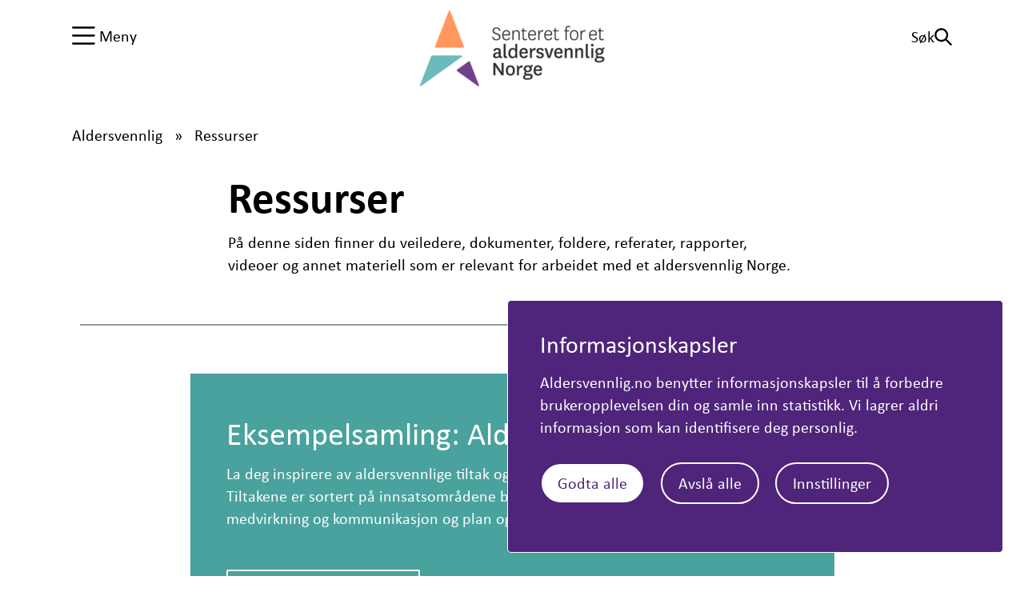

--- FILE ---
content_type: text/html;charset=utf-8
request_url: https://www.aldersvennlig.no/ressurser
body_size: 9633
content:
<!DOCTYPE html>
<html lang="no" prefix="og: http://ogp.me/ns#">

<head>
    <meta charset="utf-8">
    <meta http-equiv="X-UA-Compatible" content="IE=edge">
    <meta name="viewport" content="width=device-width, initial-scale=1">
    <meta name="apple-mobile-web-app-capable" content="yes">
    <meta name="author" content="Aldersvennlig">

    <link rel="canonical" href="/">

    <title>Ressurser - Aldersvennlig</title>

    <!-- FAVICON -->
    <link rel="icon" href="/_/asset/no.seeds.aldersvennlig:0000019a0fb82e00/img/logos/logo@2x-150x138.png" sizes="32x32">

    <!-- Font -->
    <link href="https://use.typekit.net/uzx5ify.css" type="text/css" media="all" rel="stylesheet">

    <!-- Styles -->
    <link href="/_/asset/no.seeds.aldersvennlig:0000019a0fb82e00/ith/netlife.css" rel="stylesheet" />
    <link href="/_/asset/no.seeds.aldersvennlig:0000019a0fb82e00/css/styles.min.css" rel="stylesheet" />

<link rel="stylesheet" href="/_/asset/no.bouvet.app.cookiepanel:00000197b0751a90/css/main.css"/><meta name="description" content="Sammen for et aldersvennlig Norge. Vi blir stadig flere eldre og vi lever lenger. For mange kommer pensjonisttilværelsen til å vare nesten en tredjedel av livet. Derfor må vi sørge for at den blir meningsfull både for den enkelte og for samfunnet. Det gjør vi med et aldersvennlig Norge.">

<meta property="og:title" content="Ressurser">
<meta property="og:description" content="Sammen for et aldersvennlig Norge. Vi blir stadig flere eldre og vi lever lenger. For mange kommer pensjonisttilværelsen til å vare nesten en tredjedel av livet. Derfor må vi sørge for at den blir meningsfull både for den enkelte og for samfunnet. Det gjør vi med et aldersvennlig Norge.">
<meta property="og:site_name" content="Aldersvennlig">


<meta property="og:url" content="https://www.aldersvennlig.no/ressurser">

<meta property="og:type" content="article">
<meta property="og:locale" content="nn">

<meta property="og:image" content="https://www.aldersvennlig.no/ressurser/_/image/eba717c8-dad0-4d62-89d7-681b4bd0deb4:cb3c5d577beda684a0dcbf9343979baa28739ced/block-1200-630/Senteret-Aldersvennlig_RGB-2.png.jpg?quality=85">
<meta property="og:image:width" content="1200">
<meta property="og:image:height" content="630"><meta name="pageID" content="436e67fa-c069-4baf-a5e0-0a6661d9735c"><!-- Google Tag Manager -->         <script>dataLayer = [];</script>
        <script>         var gtmScript = "(function(w,d,s,l,i){w[l]=w[l]||[];w[l].push({'gtm.start':     new Date().getTime(),event:'gtm.js'});var f=d.getElementsByTagName(s)[0],     j=d.createElement(s),dl=l!='dataLayer'?'&l='+l:'';j.async=true;j.src=     '//www.googletagmanager.com/gtm.js?id='+i+dl;f.parentNode.insertBefore(j,f);     })(window,document,'script','dataLayer','GTM-NGMT3C7X');";         window.__RUN_ON_COOKIE_CONSENT__ = window.__RUN_ON_COOKIE_CONSENT__ || {};         window.__RUN_ON_COOKIE_CONSENT__["com-enonic-app-google-tagmanager_disabled"] = function () {           var s = document.createElement("script");           s.id = "google-tagmanager-consent";           s.innerText = gtmScript;           document.getElementsByTagName("head")[0].appendChild(s);         }         </script>         <!-- End Google Tag Manager --></head>

<body><!-- Google Tag Manager (noscript) -->         <noscript><iframe name="Google Tag Manager" src="//www.googletagmanager.com/ns.html?id=GTM-NGMT3C7X"         height="0" width="0" style="display:none;visibility:hidden"></iframe></noscript>         <!-- End Google Tag Manager (noscript) -->
    <div class="page">
        <header id="masthead" class="site-header">

	<div class="container">
		<div class="row">
			<div class="col-lg-12">
				<div class="site-container">
					<div class="site-header--branding">
						<a href="/"
							class="custom-logo-link" rel="home"><img width="432" height="178"
								src="/_/asset/no.seeds.aldersvennlig:0000019a0fb82e00/img/logos/Senteret-Aldersvennlig_RGB-2.png"
								class="custom-logo" alt="Aldersvennlig Norge"
								sizes="(max-width: 432px) 100vw, 432px" srcset="/_/asset/no.seeds.aldersvennlig:0000019a0fb82e00/img/logos/Senteret-Aldersvennlig_RGB-2.png 432w, /_/asset/no.seeds.aldersvennlig:0000019a0fb82e00/img/logos/Senteret-Aldersvennlig_RGB-2-300x124.png 300w, /_/asset/no.seeds.aldersvennlig:0000019a0fb82e00/img/logos/Senteret-Aldersvennlig_RGB-2-400x165.png 400w"></a>
					</div>
					<button type="button" class="site-header--nav-toggle" aria-controls="site-header--nav"
						aria-expanded="false">
						<svg aria-label="Meny" xmlns="http://www.w3.org/2000/svg" viewBox="0 0 24 24">
							<rect x="0.5" y="2.5" width="23" height="3" rx="1" ry="1"></rect>
							<rect x="0.5" y="10.5" width="23" height="3" rx="1" ry="1"></rect>
							<rect x="0.5" y="18.5" width="23" height="3" rx="1" ry="1"></rect>
						</svg>
						<span class="label">Meny</span>
					</button>

					<nav id="site-header--nav" class="site-header--nav" aria-label="Top Menu">
						<div class="menu-hovedmeny-container">
							<ul id="menu-hovedmeny" class="main-menu">
								
									
									
										<li id="menu-item-524" class="menu-item menu-item-type-post_type menu-item-object-page menu-item-home page_item page-item-10 menu-item-524">
											<a href="/">Forside</a>
										</li>
									
								
									
									
										<li id="menu-item-524" class="menu-item menu-item-type-post_type menu-item-object-page menu-item-home page_item page-item-10 menu-item-524">
											<a href="/aktuelt">Aktuelt</a>
										</li>
									
								
									
										<li id="menu-item-524" class="menu-item menu-item-type-post_type menu-item-object-page menu-item-home current-menu-item page_item page-item-10 current_page_item menu-item-524">
											<a href="/ressurser" aria-current="page">Ressurser</a>
										</li>
									
									
								
									
									
										<li id="menu-item-524" class="menu-item menu-item-type-post_type menu-item-object-page menu-item-home page_item page-item-10 menu-item-524">
											<a href="/partnerskap">Partnerskap</a>
										</li>
									
								
									
									
										<li id="menu-item-524" class="menu-item menu-item-type-post_type menu-item-object-page menu-item-home page_item page-item-10 menu-item-524">
											<a href="/nettverk-for-aldersvennlige-lokalsamfunn">Nettverk for aldersvennlige lokalsamfunn</a>
										</li>
									
								
									
									
										<li id="menu-item-524" class="menu-item menu-item-type-post_type menu-item-object-page menu-item-home page_item page-item-10 menu-item-524">
											<a href="/radet-for-et-aldersvennlig-norge">Rådet for et aldersvennlig Norge</a>
										</li>
									
								
									
									
										<li id="menu-item-524" class="menu-item menu-item-type-post_type menu-item-object-page menu-item-home page_item page-item-10 menu-item-524">
											<a href="/hva-skjer">Hva skjer?</a>
										</li>
									
								
									
									
										<li id="menu-item-524" class="menu-item menu-item-type-post_type menu-item-object-page menu-item-home page_item page-item-10 menu-item-524">
											<a href="/om-oss">Om oss</a>
										</li>
									
								
									
									
										<li id="menu-item-524" class="menu-item menu-item-type-post_type menu-item-object-page menu-item-home page_item page-item-10 menu-item-524">
											<a href="/English">English</a>
										</li>
									
								
									
									
										<li id="menu-item-524" class="menu-item menu-item-type-post_type menu-item-object-page menu-item-home page_item page-item-10 menu-item-524">
											<a href="/kontakt-oss">Kontakt oss</a>
										</li>
									
								
							</ul>
						</div>
					</nav>
					<div class="site-header--search">

						<button type="button" class="site-header--search--toggle" aria-controls="site-search"
							aria-expanded="false" aria-haspopup="true">
							<span class="label">Søk</span>
							<span class="label-close">Lukk søk</span>
							<svg aria-label="Søk" class="site-search__icon" xmlns="http://www.w3.org/2000/svg"
								viewBox="0 0 24 24">
								<path
									d="M23.384,21.619,16.855,15.09a9.284,9.284,0,1,0-1.768,1.768l6.529,6.529a1.266,1.266,0,0,0,1.768,0A1.251,1.251,0,0,0,23.384,21.619ZM2.75,9.5a6.75,6.75,0,1,1,6.75,6.75A6.758,6.758,0,0,1,2.75,9.5Z">
								</path>
							</svg>
							<svg aria-label="Lukk" class="site-search-close__icon" xmlns="http://www.w3.org/2000/svg"
								viewBox="0 0 22 22">
								<path
									d="M22,2.2,19.8,0,11,8.8,2.2,0,0,2.2,8.8,11,0,19.8,2.2,22,11,13.2,19.8,22,22,19.8,13.2,11Z">
								</path>
							</svg>
						</button>

						<div id="site-search" class="site-search" aria-hidden="true">
							<form role="search" method="get" class="search-form" action="https://www.aldersvennlig.no/search">
								<label>
									<span class="screen-reader-text">Søk etter:</span>
									<input type="search" class="search-field" placeholder="Søk …" value="" name="s">
								</label>
								<input type="submit" class="search-submit" value="Søk">
							</form>
						</div>

					</div>
				</div>
			</div>
		</div>
	</div>

</header>

        <div class="breadcrumbs">
            <div class="container">
                <div class="row">
                    <div class="col-lg-12">
                        <div class="site-container">
                            <div class="breadcrumbs-inner">
                                <span>
                                    <span>
                                        
                                            
                                                
                                                <a href="https://www.aldersvennlig.no/">Aldersvennlig</a>
                                            
                                        
                                            
                                                <span class="breadcrumb-separator">»</span>
                                                <a href="https://www.aldersvennlig.no/ressurser">Ressurser</a>
                                            
                                        
                                    </span>
                                </span>
                            </div>
                        </div>
                    </div>
                </div>
            </div>
        </div>
        
        <div class="entry-content">
            <div data-portal-component-type="region" data-portal-region="main">
                
                    <div data-portal-component-type="part" class="tekst-part py-design-component-mobile tablet:py-design-component-tablet desktop:py-design-component-desktop">
    <div class="container">
        <div class="row justify-content-center">
            <div class="col-lg-12">
                <div class="row align-items-end">

                    <div class="col-lg-12">

                        <div class="tekst-part__content">
                            
                                <div class=" tekst-image-above">
                                    
                                    <div class="tekst-part__content-text-wrapper htmlArea">
                                        <div class="tw-title-and-preface-max-w"><h1>Ressurser</h1>

<p>På denne siden finner du veiledere, dokumenter, foldere, referater, rapporter, videoer og annet materiell som er relevant for arbeidet med et aldersvennlig Norge.</p>
</div>
                                    </div>
                                </div>
                            
                        </div>
                    </div>

                </div>
            </div>
        </div>
    </div>
</div>


                
                
                    <!-- PLEASE DO NOT REMOVE ANY CLASS, THEY ARE USED BY THE JS SCRIPT -->
<!-- But classes may be added, as this part is not styled -->
<!-- classes used by the js script: carousel-item-desktop, carousel-item-${index}, carousel-prev, carousel-next, carousel-dot -->
<div data-portal-component-type="part" class="container horizontal-line-part">
    <div class="row justify-content-center">
        <div class="col-lg-12">
            <hr>
        </div>
    </div>
</div>

                
                
                    <div data-portal-component-type="part" class="tekst-part py-design-component-mobile tablet:py-design-component-tablet desktop:py-design-component-desktop">
    <div class="container">
        <div class="row justify-content-center">
            <div class="col-lg-9">
                <div class="row align-items-end">

                    <div class="col-lg-12">

                        <div class="tekst-part__content">
                            
                                <div class="u-bg-color--turquoise tekst-image-left-center">
                                    
                                    <div class="tekst-part__content-text-wrapper htmlArea u-text-color--white">
                                        <div class="tw-title-and-preface-max-w"><h2>Eksempelsamling: Aldersvennlige tiltak</h2>

<p>La deg inspirere av aldersvennlige tiltak og prosjekter fra norske kommuner. Tiltakene er sortert på innsatsområdene bolig, transport, samfunnsdeltakelse, medvirkning og kommunikasjon og plan og uteområde.&nbsp;</p>

<p><div style="text-align: left">
  <a
    href="https://www.aldersvennlig.no/ressurser/eksempelsamling-aldersvennlige-tiltak"
    class="knapp-button u-text-color--white"
    >Gå til eksempelsamlingen</a
  >
</div>
</p>
</div>
                                    </div>
                                </div>
                            
                        </div>
                    </div>

                </div>
            </div>
        </div>
    </div>
</div>


                
                
                    <div data-portal-component-type="part" class="tekst-part py-design-component-mobile tablet:py-design-component-tablet desktop:py-design-component-desktop">
    <div class="container">
        <div class="row justify-content-start">
            <div class="col-lg-12">
                <div class="row align-items-end">

                    <div class="col-lg-12">

                        <div class="tekst-part__content">
                            
                                <div class="u-bg-color--white tekst-image-right-center">
                                    <div class="tekst-images">
                                        
                                            <img src="/ressurser/_/image/4b1f01a6-7c53-4285-84d0-cded888dc967:cafabc82b4934034c09251300fca3d88b4484dcc/width-500/Seniorer%20i%20Norge%20cover.jpg">
                                        
                                    </div>
                                    <div class="tekst-part__content-text-wrapper htmlArea">
                                        <div class="tw-title-and-preface-max-w"><h4>Tall og fakta:</h4>

<h2>Seniorer i Norge</h2>

<p>Seniorer i Norge er en artikkelserie skrevet av Statistisk sentralbyrå (SSB) på oppdrag for Senteret for et aldersvennlig Norge for å synliggjøre viktige områder i seniorers liv.&nbsp;Samlingen består av artikler om befolkning og demografi, sosial deltakelse, arbeid og pensjon, utdanning, økonomi, helse, mediebruk, tidsbruk og boforhold.&nbsp;</p>

<p><div style="text-align: left">
  <a
    href="https://www.ssb.no/sosiale-forhold-og-kriminalitet/levekar/seniorer-i-norge"
    class="knapp-button u-text-color--black"
    >Utforsk artikkelsamlingen på nett</a
  >
</div>
<div style="text-align: left">
  <a
    href="https://www.ssb.no/sosiale-forhold-og-kriminalitet/levekar/artikler/seniorer-i-norge-2024/_/attachment/inline/a4172794-4624-4bca-a487-78b12dba586d:d4efe6a9a5d28bb2ef36591c01c5b89fae47524f/SA178_web.pdf"
    class="knapp-button u-text-color--black"
    >Les og last ned Seniorer i Norge (pdf)</a
  >
</div>
</p>
</div>
                                    </div>
                                </div>
                            
                        </div>
                    </div>

                </div>
            </div>
        </div>
    </div>
</div>


                
                
                    <!-- PLEASE DO NOT REMOVE ANY CLASS, THEY ARE USED BY THE JS SCRIPT -->
<!-- But classes may be added, as this part is not styled -->
<!-- classes used by the js script: carousel-item-desktop, carousel-item-${index}, carousel-prev, carousel-next, carousel-dot -->
<div data-portal-component-type="part" class="container horizontal-line-part">
    <div class="row justify-content-center">
        <div class="col-lg-12">
            <hr>
        </div>
    </div>
</div>

                
                
                    <div data-portal-component-type="part" class="tekst-part py-design-component-mobile tablet:py-design-component-tablet desktop:py-design-component-desktop">
    <div class="container">
        <div class="row justify-content-start">
            <div class="col-lg-12">
                <div class="row align-items-end">

                    <div class="col-lg-12">

                        <div class="tekst-part__content">
                            
                                <div class=" tekst-image-above">
                                    
                                    <div class="tekst-part__content-text-wrapper htmlArea">
                                        <div class="tw-title-and-preface-max-w"><figure class="captioned editor-align-right editor-width-custom" style="float: right; width: 30%;"><img alt="En skjermdump av plakaten vårt digitale liv" src="/ressurser/_/image/1947f74f-1cae-4849-8bfb-12bb07ca513b:2cf9966af5699ed3b9bfcf6fca43992822e33475/width-768/Hele%20kartet_V%C3%A5rt%20digitale%20liv.png" style="width:100%" srcset="">
<figcaption></figcaption>
</figure>

<h2>Vårt digitale liv</h2>

<p>I samarbeid med EGGS Design har vi laget et systemkart som synliggjør kompleksiteten i den digitale samfunnsutviklingen. Her finner du også et verktøy som kan brukes i arbeidet med digital inkludering - enten det handler om utvikling av en tjeneste eller en ny løsning.&nbsp;</p>

<p><div style="text-align: left">
  <a
    href="https://www.aldersvennlig.no/ressurser/vart-digitale-liv"
    class="knapp-button u-text-color--black"
    >Her finner du kartet, verktøy og film</a
  >
</div>
</p>
</div>
                                    </div>
                                </div>
                            
                        </div>
                    </div>

                </div>
            </div>
        </div>
    </div>
</div>


                
                
                    <!-- PLEASE DO NOT REMOVE ANY CLASS, THEY ARE USED BY THE JS SCRIPT -->
<!-- But classes may be added, as this part is not styled -->
<!-- classes used by the js script: carousel-item-desktop, carousel-item-${index}, carousel-prev, carousel-next, carousel-dot -->
<div data-portal-component-type="part" class="container horizontal-line-part">
    <div class="row justify-content-center">
        <div class="col-lg-12">
            <hr>
        </div>
    </div>
</div>

                
                
                    <div data-portal-component-type="part" class="tekst-part py-design-component-mobile tablet:py-design-component-tablet desktop:py-design-component-desktop">
    <div class="container">
        <div class="row justify-content-center">
            <div class="col-lg-9">
                <div class="row align-items-end">

                    <div class="col-lg-12">

                        <div class="tekst-part__content">
                            
                                <div class=" tekst-image-left-center">
                                    <div class="tekst-images">
                                        
                                            <img src="/ressurser/_/image/9c789f32-8613-44d3-bc56-22f63979d8e7:5bdcc281571e8f7bd6fea368f7bd69872ebe30a7/width-500/Liten%20illustrasjon%20av%20eldrer%C3%A5dskurs.png">
                                        
                                    </div>
                                    <div class="tekst-part__content-text-wrapper htmlArea">
                                        <div class="tw-title-and-preface-max-w"><h2>Eldrerådskurset</h2>

<p>Eldrerådskurset veileder eldreråd i hvordan de aktivt kan delta i utviklingen av aldersvennlige lokalsamfunn. Kurset gir også en god introduksjon til rollen eldrerådet har og kan ta. Kurset er delt inn i to moduler og en introduksjon.</p>

<p><div style="text-align: left">
  <a
    href="https://www.aldersvennlig.no/ressurser/eldrer%C3%A5dskurset"
    class="knapp-button u-text-color--orange"
    >Gå til kurssiden</a
  >
</div>
</p>
</div>
                                    </div>
                                </div>
                            
                        </div>
                    </div>

                </div>
            </div>
        </div>
    </div>
</div>


                
                
                    <!-- PLEASE DO NOT REMOVE ANY CLASS, THEY ARE USED BY THE JS SCRIPT -->
<!-- But classes may be added, as this part is not styled -->
<!-- classes used by the js script: carousel-item-desktop, carousel-item-${index}, carousel-prev, carousel-next, carousel-dot -->
<div data-portal-component-type="part" class="container horizontal-line-part">
    <div class="row justify-content-center">
        <div class="col-lg-12">
            <hr>
        </div>
    </div>
</div>

                
                
                    <div data-portal-component-type="part" class="tekst-part py-design-component-mobile tablet:py-design-component-tablet desktop:py-design-component-desktop">
    <div class="container">
        <div class="row justify-content-center">
            <div class="col-lg-9">
                <div class="row align-items-end">

                    <div class="col-lg-12">

                        <div class="tekst-part__content">
                            
                                <div class=" tekst-image-right-center">
                                    <div class="tekst-images">
                                        
                                            <img src="/ressurser/_/image/3b00d6dc-8cbe-497f-b751-c3c35fc8524a:5deeffeec49be425a5f1267eec411f9147658005/width-500/Kullingane%20metode.jpg">
                                        
                                    </div>
                                    <div class="tekst-part__content-text-wrapper htmlArea">
                                        <div class="tw-title-and-preface-max-w"><h2>Kullingane - en modell for medvirkning og innbyggerdialog</h2>

<p>Sola kommune har utviklet modellen "Kullingane" for å involvere 65-åringene i dialog om hva som er viktig for et godt liv etter arbeidslivet. Her finner du fire webinarbolker der de deler erfaringer og tips til inspirasjon for andre kommuner.&nbsp;</p>

<p><div style="text-align: left">
  <a
    href="https://www.aldersvennlig.no/ressurser/kullingane-en-modell-for-medvirkning-og-innbyggerdialog"
    class="knapp-button u-text-color--turquoise"
    >Utforsk modellen</a
  >
</div>
</p>
</div>
                                    </div>
                                </div>
                            
                        </div>
                    </div>

                </div>
            </div>
        </div>
    </div>
</div>


                
                
                    <!-- PLEASE DO NOT REMOVE ANY CLASS, THEY ARE USED BY THE JS SCRIPT -->
<!-- But classes may be added, as this part is not styled -->
<!-- classes used by the js script: carousel-item-desktop, carousel-item-${index}, carousel-prev, carousel-next, carousel-dot -->
<div data-portal-component-type="part" class="container horizontal-line-part">
    <div class="row justify-content-center">
        <div class="col-lg-12">
            <hr>
        </div>
    </div>
</div>

                
                
                    <div data-portal-component-type="part" class="tekst-part py-design-component-mobile tablet:py-design-component-tablet desktop:py-design-component-desktop">
    <div class="container">
        <div class="row justify-content-center">
            <div class="col-lg-12">
                <div class="row align-items-end">

                    <div class="col-lg-12">

                        <div class="tekst-part__content">
                            
                                <div class="u-bg-color--white tekst-image-above">
                                    
                                    <div class="tekst-part__content-text-wrapper htmlArea">
                                        <div class="tw-title-and-preface-max-w"><h2><strong>Veileder og håndbok</strong></h2>

<p>&nbsp;</p>

<h3>Veileder for flere engasjerte seniorer i lokalmiljøet</h3>

<p>Senteret for et aldersvennlig Norge har sammen med Halogen og 12 av landets kommuner utarbeidet en veileder som skal hjelpe kommunene til å tenke nytt som tilrettelegger og innovatør av fremtidens frivillighet.</p>

<figure class="editor-align-right editor-width-custom" style="float: right; width: 25%;"><img alt="Strategisk_Sirkel.png" src="/ressurser/_/image/c63b40a9-1833-4fa0-b8fa-89e77a41709d:71e86a47adbfccba8c876aeec2f8d8aa0bea451e/width-768/Strategisk_Sirkel.png" style="width:100%" srcset="">
<figcaption></figcaption>
</figure>

<p>Veilederen inneholder konkrete metoder, eksempler, guider og maler som kan brukes for å engasjere flere seniorer til frivillig innsats i lokalmiljøet.</p>

<p><a href="/ressurser/veileder" rel="noreferrer noopener">Bla deg gjennom den digitale veilederen- finn fram og last ned verktøy her</a></p>

<h3>Håndbok i aldersvennlig lokalsamfunn</h3>

<p>KS har sammen med kommuner og samarbeidsorganisasjoner utarbeidet en håndbok for aldersvennlige lokalsamfunn som tar for seg innsatsområdene i aldersvennlig utvikling med en praktisk tilnærming, metoder, gode eksempler og sjekklister. Mer informasjon om håndboken finner du&nbsp;<a href="https://www.ks.no/fagomrader/velferd/aldersvennlige-lokalsamfunn/ny-handbok-i-aldersvennlig-samfunn-lansert/" rel="noreferrer noopener" target="_blank">her</a>.</p>

<h3>Veileder for eldreråd</h3>

<p>Kommunal- og moderniseringsdepartementet har utviklet en ressursside og veileder for eldrerådene. Les mer på departementets nettsider&nbsp;<a href="https://www.regjeringen.no/no/tema/kommuner-og-regioner/kommunalrett-og-kommunal-inndeling/veileder-for-eldrerad/id2666683/">her</a>.<br>
<br>
<a href="https://www.regjeringen.no/contentassets/ab483c826e794bc8988ef1eb4e1775f9/090919_veileder_om_eldrerad_med_lenker.pdf">Last ned&nbsp;<em>Veileder for eldreråd</em>&nbsp;(pdf)</a></p>

<h3>Håndbok i aldersvennlig stedsutvikling</h3>

<p>Norske arkitekters landsforbund (NAL) har utviklet en håndbok for aldersvennlig stedsutvikling. Mer informasjon om håndboken finner du&nbsp;<a href="https://arkitektforbundet.no/om-nal/bylivsenteret/aktuelt/2022/oppdatert-haandbok-i-aldersvennlig-stedsutvikling/" target="_blank">her</a>.</p>

<p><a href="/ressurser/aldersvennlig-stedsutvikling-haandbok-28-10-21_.pdf" target="_blank" title="Håndbok i aldersvennlig stedsutvikling">Last ned&nbsp;<em>Håndbok i aldersvennlig stedsutvikling</em>&nbsp;(pdf)</a></p>

<p>Under Folkehelsekonferansen 2021 arrangerte Helsedirektoratet og NAL et verksted om aldersvennlig stedsutvikling. Kursdelen finner du i opptak&nbsp;<a href="https://www.helsedirektoratet.no/konferanser/folkehelsekonferansen">her</a>.</p>

<h3>Veileder for medvirkning i planlegging</h3>

<p>Kommunal- og moderniseringsdepartementet har utviklet en veileder for å formidle prinsipper og gode eksempler for medvirkning i planprosessene etter plan- og bygningsloven. Les mer på departementets sider&nbsp;<a href="https://www.regjeringen.no/no/dokumenter/Medvirkning-i-planlegging/id764244/">her</a>.<br>
<br>
<a href="https://www.regjeringen.no/globalassets/upload/kmd/plan/medvirkningsveileder/h2302b_veileder_medvirkning.pdf">Last ned&nbsp;<em>Veileder for medvirkning i planlegging</em>&nbsp;(pdf)</a></p>

<h3>Veileder for aldersvennlige boliger</h3>

<p>OBOS Nye hjem har laget en praktisk og lettlest guide med over 100 tiltak som kan bidra til mer aldersvennlige boliger og nabolag. Tiltakene kan brukes både i planleggingen av nye prosjekt, men også i oppgraderingen av eksisterende boliger.</p>

<p><a href="/ressurser/_/attachment/inline/003e694f-5316-4f54-a54e-2fcd017363d7:ee154c7f00c594d31afcd2bff3b2fc6c81ee238c/190824_Veileder-aldersvennlige-boliger_oppslag%201.pdf" target="_blank">Last ned Veileder for aldersvennlige boliger (pdf)</a></p>
</div>
                                    </div>
                                </div>
                            
                        </div>
                    </div>

                </div>
            </div>
        </div>
    </div>
</div>


                
                
                    <div data-portal-component-type="part" class="tekst-part py-design-component-mobile tablet:py-design-component-tablet desktop:py-design-component-desktop">
    <div class="container">
        <div class="row justify-content-center">
            <div class="col-lg-9">
                <div class="row align-items-end">

                    <div class="pl-2 pr-2 col-sm">

                        <div class="tekst-part__content">
                            
                                <div class="u-bg-color--gray tekst-image-left-center">
                                    
                                    <div class="tekst-part__content-text-wrapper htmlArea">
                                        <div class="tw-title-and-preface-max-w"><p>Eksempelsamling:</p>

<h3>Aktiv og sosial hele livet</h3>

<p><strong>Universelt utformede og aldersvennlige uteområder og møteplasser</strong></p>

<figure class="editor-align-right editor-width-custom" style="float: right; width: 48%;"><img alt="Hefte_aldersvennlig_uu_cover.PNG" src="/ressurser/_/image/22fc8151-fb36-4def-859c-1ea7b809b1a5:dbb93f32a89b52db689e6899d343efa95478743b/width-768/Hefte_aldersvennlig_uu_cover.PNG" style="width:100%" srcset="">
<figcaption></figcaption>
</figure>

<p>Senteret for et aldersvennlig Norge og KS har samarbeidet om å sette fokus på universelt utformede og aldersvennlige uteområder og møteplasser. Kommunene i Nettverk for aldersvennlige lokalsamfunn og Kommunenettverk universell utforming har bidratt med flere gode eksempler, nyttige tips og råd.</p>

<p><a href="/ressurser/_/attachment/inline/25509034-4cce-46e4-965c-9eace76a9421:19dd1ed5bf98710539394b32295405c480f9d3e5/Aktiv%20og%20sosial%20hele%20livet_universelt%20utformede%20og%20aldersvennlige%20uteomrader%20og%20moteplasser_web.pdf" target="_blank">Aktiv og sosial hele livet - universelt utformede og aldersvennlige uterom og møteplasser (PDF)</a></p>

<p>Heftet kan bestilles på&nbsp;<a href="mailto:ordre@lupro.no">ordre@lupro.no</a>&nbsp;(maks 5 hefter per bestiller). Oppgi postadresse og navn.<br>
<strong>Tenkt på miljøet – del på heftet internt eller med andre som er interessert.</strong></p>
</div>
                                    </div>
                                </div>
                            
                        </div>
                    </div>

                </div>
            </div>
        </div>
    </div>
</div>


                
                
                    <div data-portal-component-type="part" class="tekst-part py-design-component-mobile tablet:py-design-component-tablet desktop:py-design-component-desktop">
    <div class="container">
        <div class="row justify-content-center">
            <div class="col-lg-12">
                <div class="row align-items-end">

                    <div class="col-lg-12">

                        <div class="tekst-part__content">
                            
                                <div class=" tekst-image-above">
                                    
                                    <div class="tekst-part__content-text-wrapper htmlArea">
                                        <div class="tw-title-and-preface-max-w"><h2>Planleggelitt.no</h2>

<p>Hva er viktig for deg i årene som kommer for at du skal ha et godt liv hele livet? Informasjonskampanjen&nbsp;<a href="https://www.planleggelitt.no/" rel="noreferrer noopener" target="_blank">planleggelitt.no</a>&nbsp;ønsker å få befolkningen fra 60 år til å reflektere over tre spørsmål:</p>

<ul>
	<li>Hvordan vil jeg føle meg?</li>
	<li>Hva vil jeg fylle tiden med?</li>
	<li>Hvor og hvordan vil jeg bo?</li>
</ul>

<p>Kampanjen består av en rekke inspirerende artikler og råd, samt filmer hvor du møter personer som på hvert sitt vis har gjort noen endringer og planlagt for egen alderdom.&nbsp;</p>

<p>Kampanjen har en egen ressursside med kampanjemateriell som kommunene kan benytte seg av. Blant annet plakater, artikler, test-deg-selv, poster til sosiale medier og filmer.&nbsp;</p>

<p>Vil du ha tilgang? Sen oss en e-post:&nbsp;<a href="mailto:aldersvennlignorge@helsedir.no">aldersvennlignorge@hesedir.no</a>&nbsp;</p>

<h3>&nbsp;</h3>
</div>
                                    </div>
                                </div>
                            
                        </div>
                    </div>

                </div>
            </div>
        </div>
    </div>
</div>


                
                
                    <div data-portal-component-type="part" class="tekst-part py-design-component-mobile tablet:py-design-component-tablet desktop:py-design-component-desktop">
    <div class="container">
        <div class="row justify-content-center">
            <div class="col-lg-12">
                <div class="row align-items-end">

                    <div class="col-lg-12">

                        <div class="tekst-part__content">
                            
                                <div class="u-bg-color--gray tekst-image-above">
                                    
                                    <div class="tekst-part__content-text-wrapper htmlArea">
                                        <div class="tw-title-and-preface-max-w"><h2>Nyhetsbrev</h2>

<p>Vi sender ut nyhetsbrev 6 ganger i året. Se nederst på siden for påmelding.&nbsp;</p>

<p><strong>2024</strong></p>

<ul>
	<li><a href="https://pub.dialogapi.no/v/257cfc39-c615-4068-a498-910c2be6e5c6" target="_blank">Nyhetsbrev desember 2024</a></li>
	<li><a href="https://pub.dialogapi.no/v/ab1ae856-87eb-4bbb-a986-8acdeddecebe" target="_blank">Nyhetsbrev november 2024</a></li>
	<li><a href="https://pub.dialogapi.no/v/1a907958-b673-4a82-881c-27027a859e0f" target="_blank">Nyhetsbrev september 2024</a></li>
	<li><a href="https://pub.dialogapi.no/v/113d53b8-901e-4470-b96c-e9b2325194c2" target="_blank">Nyhetsbrev juni 2024</a></li>
	<li><a href="https://pub.dialogapi.no/v/8d67f742-c622-42b8-b8a8-a2c0924d61be" target="_blank" title="https://pub.dialogapi.no/v/8d67f742-c622-42b8-b8a8-a2c0924d61be">Nyhetsbrev mai 2024</a></li>
	<li><a href="https://pub.dialogapi.no/v/3a8df500-86d3-41ba-85d0-4cac988a3ba3" target="_blank">Nyhetsbrev februar 2024</a></li>
</ul>

<p>&nbsp;</p>
</div>
                                    </div>
                                </div>
                            
                        </div>
                    </div>

                </div>
            </div>
        </div>
    </div>
</div>


                
                
                    <div data-portal-component-type="part" class="tekst-part py-design-component-mobile tablet:py-design-component-tablet desktop:py-design-component-desktop">
    <div class="container">
        <div class="row justify-content-center">
            <div class="col-lg-12">
                <div class="row align-items-end">

                    <div class="col-lg-12">

                        <div class="tekst-part__content">
                            
                                <div class=" tekst-image-above">
                                    
                                    <div class="tekst-part__content-text-wrapper htmlArea">
                                        <div class="tw-title-and-preface-max-w"><h2>Styringsdokumenter</h2>

<h3>Bo trygt hjemme</h3>

<p>Stortingsmeldingen om Bo trygt hjemme ble lansert 16. juni 2023. Oppfølging skal bidra til aldersvennlige samfunn, mer helhet i eldrepolitikken og bedre helsehjelp til eldre i Norge.</p>

<p><a href="https://www.regjeringen.no/no/dokumenter/meld.-st.-24-20222023/id2984417/" target="_blank" title="Regjeringen.no">Meld. St. 24 (2022–2023) Fellesskap og meistring — Bu trygt heime&nbsp;(regjeringen.no)</a></p>

<p>Helsedirektoratet har det nasjonale ansvaret for koordinering av reforma.&nbsp;</p>

<p><div style="text-align: left">
  <a
    href="https://www.helsedirektoratet.no/tema/bu-trygt-heime"
    class="knapp-button u-text-color--black"
    >Les mer om reformen og status for arbeidet</a
  >
</div>
</p>
</div>
                                    </div>
                                </div>
                            
                        </div>
                    </div>

                </div>
            </div>
        </div>
    </div>
</div>


                
                
                    <div data-portal-component-type="part" class="tekst-part py-design-component-mobile tablet:py-design-component-tablet desktop:py-design-component-desktop">
    <div class="container">
        <div class="row justify-content-start">
            <div class="col-lg-12">
                <div class="row align-items-end">

                    <div class="col-lg-12">

                        <div class="tekst-part__content">
                            
                                <div class="u-bg-color--gray tekst-image-above">
                                    
                                    <div class="tekst-part__content-text-wrapper htmlArea">
                                        <div class="tw-title-and-preface-max-w"><h2><strong>Internasjonalt</strong></h2>

<p>Under følger nyttige lenker tilknyttet det internasjonale arbeidet med aldersvennlige byer og kommuner.</p>

<ul>
	<li><a href="https://extranet.who.int/agefriendlyworld/" rel="noreferrer noopener" target="_blank">Verdens helseorganisasjons temaside for arbeidet med&nbsp;<em>aldersvennlig verden</em>.</a></li>
	<li><a href="https://nordicwelfare.org/nb/natverk/nordisk-nettverk-for-aldersvennlige-byer-og-samfunn/" rel="noreferrer noopener" target="_blank" title="Nordens velferdssenter">Aldersvennlige og bærekraftige samfunn i Norden</a>&nbsp;i regi av Nordens Velferdssenter</li>
</ul>
</div>
                                    </div>
                                </div>
                            
                        </div>
                    </div>

                </div>
            </div>
        </div>
    </div>
</div>


                
                
                    <div data-portal-component-type="part" class="emailRegistration">
    <div class="container">
        <div class="row justify-content-center">
            <div class="col-lg-12">
                <div class="emailRegistration__wrapper">
                    <div class="emailRegistration__content">
                        <div class="emailRegistration__heading">
                            <h2 class="tw-title-and-preface-max-w">Meld deg på vårt nyhetsbrev</h2>
                            <p class="tw-title-and-preface-max-w">Bli oppdatert på siste nytt fra senteret og arbeidet med et aldersvennlig Norge.</p>
                        </div>
                
                        <div class="emailRegistration__form">
                            <!-- need to confirm about the action, the one commented below is the one for the Aldersvennlig -->
                            <!-- <form action="https://pub.dialogapi.no/s/6abf1017-3789-4278-9c98-375818f85cdd" accept-charset="utf-8"
                                method="post"> -->
                            <form action="https://pub.dialogapi.no/s/MTU0NTU6NjMwOTgzZDYtMTc5Yi00M2E3LTk2MjEtODk4MjgxZmM5ZTNi" accept-charset="utf-8" method="post">
                                <input type="email" name="subscriber_emails_attributes[][email]"
                                placeholder="E-postadresse">
                                <input type="submit" value="Registrer">
                            </form>
                        </div>                        
                    </div>
                </div>                
            </div>
        </div>
    </div>
</div>


                
                
                    
<div data-portal-component-type="part">
    <h1>-TEKST PART-</h1>
</div>

                
            </div>
        </div>
        
        <footer class="site-footer">
	<div class="container">
		<div class="row">
			<div class="col-lg-12">
				<div class="site-container footer-widgets">
					<div class="footer-widget footer-widget-1">
						<p><strong>E-post:</strong><br>
<a href="mailto:aldersvennlignorge@helsedir.no">aldersvennlignorge@helsedir.no</a></p>

<p><strong>Andre kontaktpunkter:</strong><br>
<a href="/kontakt-oss">Våre ansatte</a></p>

<p><strong>Besøksadresse</strong><br>
Ystenesgata 6 B inngang øst<br>
6003 Ålesund</p>

					</div>

					<div class="footer-widget footer-widget-2">
						<p><strong>Postadresse</strong><br>
Pb 220 Skøyen<br>
0213 Oslo</p>

<p><strong>Følg oss</strong><br>
<a href="https://www.facebook.com/aldersvennlig">Facebook</a> <a href="https://www.linkedin.com/company/senteret-for-et-aldersvennlig-norge/?viewAsMember=true">LinkedIn</a></p>

<p><strong><a href="https://uustatus.no/nb/erklaringer/publisert/1f449813-7bd8-4136-955c-7f4334951a45" rel="noopener noreferrer" target="_blank">Tilgjengelighetserklæring</a></strong></p>

<p><strong><a href="/personvern">Personvernerklæring</a></strong></p>

					</div>
					<div class="footer-widget footer-widget-3">
						<h4 class="footer-widget--title">&nbsp;</h4><img width="432" height="178"
							src="/_/asset/no.seeds.aldersvennlig:0000019a0fb82e00/img/logos/Senteret-Aldersvennlig_RGB-2.png"
							class="image wp-image-1618  attachment-full size-full" alt="" style="max-width: 100%; height: auto;"
							sizes="(max-width: 432px) 100vw, 432px" srcset="/_/asset/no.seeds.aldersvennlig:0000019a0fb82e00/img/logos/Senteret-Aldersvennlig_RGB-2.png 432w, /_/asset/no.seeds.aldersvennlig:0000019a0fb82e00/img/logos/Senteret-Aldersvennlig_RGB-2-300x124.png 300w, /_/asset/no.seeds.aldersvennlig:0000019a0fb82e00/img/logos/Senteret-Aldersvennlig_RGB-2-400x165.png 400w">
					</div>
				</div>
			</div>
		</div>
	</div>
</footer>

        <button id="scrollUpButton" class="scroll-top">Til toppen</button>
    </div>
<script type='text/javascript' src='/_/asset/no.seeds.aldersvennlig:0000019a0fb82e00/libs/jquery/dist/jquery.min.js'></script><script type='text/javascript' src='/_/asset/no.seeds.aldersvennlig:0000019a0fb82e00/js/app.min.js'></script><script src="/_/asset/no.bouvet.app.cookiepanel:00000197b0751a90/js/main.js" defer></script><script type="application/json" data-cookie-panel-selector="config">{"controlCookie":"no.bouvet.app.cookiepanel-cookie-control","url":"/ressurser/_/service/no.bouvet.app.cookiepanel/cookie-info","showSettings":false,"theme":"","buttonOrder":"accept-left","title":"Informasjonskapsler","description":"Aldersvennlig.no benytter informasjonskapsler til å forbedre brukeropplevelsen din og samle inn statistikk. Vi lagrer aldri informasjon som kan identifisere deg personlig.","settingsLabel":"Innstillinger","acceptLabel":"Godta alle","rejectLabel":"Avslå alle","saveLabel":"Lagre","readMoreLabel":"Les mer","readMoreLink":"/personvern","categories":[{"title":"Nødvendige informasjonskapsler","description":"Disse informasjonskapslene er nødvendige for at nettsiden vår skal fungere, og du kan derfor ikke velge dem bort.","cookies":[],"default":true,"id":"cookie-panel-nodvendige-informasjonskapsler"},{"title":"Statistikk","description":"Disse informasjonskapslene samler inn anonymisert statistikk for å hjelpe oss å forstå hvordan besøkende bruker nettsiden vår.","cookies":[{"cookie-name":"com-enonic-app-google-tagmanager_disabled","cookie-value-accepted":"false","cookie-value-rejected":"true"},{"cookie-name":"com-enonic-app-siteimprove_disabled","cookie-value-accepted":"false","cookie-value-rejected":"true"}],"id":"cookie-panel-statistikk"}],"expireControlCookieAfterDays":365,"controlCookieInvalidateNumber":0}</script><!-- Siteimprove --><script type="text/javascript">window.__RUN_ON_COOKIE_CONSENT__ = window.__RUN_ON_COOKIE_CONSENT__ || {};window.__RUN_ON_COOKIE_CONSENT__["com-enonic-app-siteimprove_disabled"] = function () {var sz = document.createElement("script"); sz.type = "text/javascript"; sz.async = true;sz.src = "//siteimproveanalytics.com/js/siteanalyze_6003080.js";var s = document.getElementsByTagName("script")[0]; s.parentNode.insertBefore(sz, s);};</script><!-- End Siteimprove --></body>

</html>


--- FILE ---
content_type: text/css
request_url: https://www.aldersvennlig.no/_/asset/no.seeds.aldersvennlig:0000019a0fb82e00/ith/netlife.css
body_size: 3250
content:
.nav {
  display: flex;
  flex-wrap: wrap;
  padding-left: 0;
  margin-bottom: 0;
  list-style: none;
}

.nav-link {
  display: block;
  padding: 0.5rem 1rem;
}
.nav-link:hover, .nav-link:focus {
  text-decoration: none;
}
.nav-link.disabled {
  color: #6c757d;
  pointer-events: none;
  cursor: default;
}

.nav-tabs {
  border-bottom: 1px solid #dee2e6;
}
.nav-tabs .nav-item {
  margin-bottom: -1px;
}
.nav-tabs .nav-link {
  border: 1px solid transparent;
  border-top-left-radius: 0.25rem;
  border-top-right-radius: 0.25rem;
}
.nav-tabs .nav-link:hover, .nav-tabs .nav-link:focus {
  border-color: #e9ecef #e9ecef #dee2e6;
}
.nav-tabs .nav-link.disabled {
  color: #6c757d;
  background-color: transparent;
  border-color: transparent;
}
.nav-tabs .nav-link.active,
.nav-tabs .nav-item.show .nav-link {
  color: #495057;
  background-color: #fff;
  border-color: #dee2e6 #dee2e6 #fff;
}
.nav-tabs .dropdown-menu {
  margin-top: -1px;
  border-top-left-radius: 0;
  border-top-right-radius: 0;
}

.nav-pills .nav-link {
  border-radius: 0.25rem;
}
.nav-pills .nav-link.active,
.nav-pills .show > .nav-link {
  color: #fff;
  background-color: #007bff;
}

.nav-fill > .nav-link,
.nav-fill .nav-item {
  flex: 1 1 auto;
  text-align: center;
}

.nav-justified > .nav-link,
.nav-justified .nav-item {
  flex-basis: 0;
  flex-grow: 1;
  text-align: center;
}

.tab-content > .tab-pane {
  display: none;
}
.tab-content > .active {
  display: block;
}

.fade {
  transition: opacity 0.15s linear;
}
@media (prefers-reduced-motion: reduce) {
  .fade {
    transition: none;
  }
}
.fade:not(.show) {
  opacity: 0;
}

.collapse:not(.show) {
  display: none;
}

.collapsing {
  position: relative;
  height: 0;
  overflow: hidden;
  transition: height 0.35s ease;
}
@media (prefers-reduced-motion: reduce) {
  .collapsing {
    transition: none;
  }
}

.u-bg-color--green {
  background-color: #e0ecec !important;
}
.u-bg-color--blue {
  background-color: #e6eef6 !important;
}
.u-bg-color--orange {
  background-color: #ffeadc !important;
}
.u-bg-color--grey {
  background-color: #f7f7f5 !important;
}
.u-bg-color--deep-blue {
  background-color: #1e0072 !important;
}
.u-bg-color--deep-blue * {
  color: white !important;
}

.footer__social--linkedin-black:before {
  background-image: url("[data-uri]");
}

.footer__social--linkedin:before {
  background-image: url("[data-uri]");
}

.btn-link--arrow:after:hover {
  background-image: url("[data-uri]");
}

.u-btn-link--arrow-white.btn-link--arrow:after {
  background-image: url("[data-uri]");
}

.u-align-left {
  margin-right: auto;
}
.u-align-right {
  margin-left: auto;
}
.u-align-center {
  margin-left: auto;
  margin-right: auto;
}

.c-collapsible {
  border-top: 1px solid #615046;
}

.c-collapsible__button {
  position: absolute;
  right: 1rem;
  padding: 1.5rem;
}

.c-collapsible__button .c-collapsible__button-arrow {
  transform: rotate(180deg);
}

.c-collapsible__button.collapsed .c-collapsible__button-arrow {
  transform: rotate(0);
}

.c-collapsible__button.collapsed {
  background-color: initial;
}

.c-collapsible__button.collapsed + .c-collapsible__body {
  background-color: initial;
}

.c-collapsible__body {
  padding: 0 1.5rem 1.5rem 1.5rem;
  background-color: #f7f7f5;
}

.c-program__meta {
  display: inline-flex;
  margin-right: 2rem;
  padding-top: 1.5rem;
  font-weight: 600;
}
.c-program__meta img {
  margin-right: 1rem;
}

.c-program__heading {
  padding-top: 1.5rem;
  margin-bottom: 1rem;
  font-weight: 600;
}

.c-program__main-lecturer {
  font-size: 1.35rem;
  margin-bottom: 1rem;
}

.c-program__themes {
  list-style-type: none;
  display: flex;
  flex-wrap: wrap;
}

.c-program__themes li {
  display: flex;
  align-items: center;
  margin-right: 2rem;
  margin-bottom: 1rem;
}

.c-program__themes-color {
  display: inline-block;
  width: 1.625rem;
  height: 1.625rem;
  margin-right: 0.5rem;
  border-radius: 9999px;
}

.c-program__themes-color--orange {
  background-color: #fe6100;
}

.c-program__themes-color--blue-purple {
  background-color: #1e0072;
}

.c-program__themes-color--light-orange {
  background-color: #ffeadc;
}

.c-program__themes-color--light-blue {
  background-color: #e6eef6;
}

.c-program__themes-color--light-brown {
  background-color: #d7d1c8;
}

.c-program__themes-color--warm-grey {
  background-color: #615046;
}

.c-program__themes-color--deep-green {
  background-color: #00625d;
}

.c-program__description {
  margin-top: 3rem;
  margin-bottom: 3rem;
}
.c-program__description > *, .c-program__description > :not(figure, img) {
  max-width: 40rem;
}
.c-program__description > img, .c-program__description > figure {
  margin: 2rem 0;
}
@media (min-width: 60rem) {
  .c-program__description > img, .c-program__description > figure {
    width: fit-content;
    max-width: 25rem;
    float: right;
    clear: both;
    margin: 2rem 0 2rem 2rem;
  }
}

.c-program__image {
  margin-top: 1rem;
}
@media (min-width: 60rem) {
  .c-program__image {
    width: fit-content;
    max-width: 25rem;
    float: right;
    clear: both;
    margin-left: 2rem;
    margin-top: 0;
  }
}

.c-program__lecturers {
  width: 100%;
  margin-top: 2.5rem;
  margin-bottom: 3rem;
  list-style-type: none;
  display: flex;
  flex-wrap: wrap;
  margin-left: -1rem;
  margin-right: -1rem;
}

.c-program__lecturer {
  width: 100%;
  padding-right: 1rem;
  padding-left: 1rem;
  margin-top: 2rem;
}
@media (min-width: 576px) {
  .c-program__lecturer {
    width: 50%;
  }
}
@media (min-width: 768px) {
  .c-program__lecturer {
    width: 33.3333%;
  }
}
@media (min-width: 992px) {
  .c-program__lecturer {
    width: 25%;
  }
}

.c-program__lecturer-image {
  border-radius: 9999px;
  margin-bottom: 0.5rem;
  width: 140px;
  height: 140px;
  object-fit: cover;
}

.c-speakers__speaker {
  width: 100%;
}

.c-speakers__speaker-header {
  display: flex;
  padding-top: 1.5rem;
}

.c-speakers__speaker-image {
  margin-right: 1rem;
  border-radius: 9999px;
  min-width: 140px;
  width: 140px;
  height: 140px;
  object-fit: cover;
}

.c-speakers__speaker-info {
  display: flex;
  flex-direction: column;
  padding-top: 1.25rem;
}

.c-speakers__speaker-name {
  padding-right: 2rem;
}

.c-speakers__speaker-description {
  padding-top: 3rem;
}

.c-banner {
  /* padding: 3.5rem 0; */
  padding-bottom: 50px;
}
.c-banner__lead, .c-banner__link {
  font-size: 1.2rem;
}
.c-banner__img {
  width: 100%;
  max-width: 500px;
  margin-right: auto;
}
.c-banner__heading {
  font-size: 1.5rem;
}
@media (min-width: 30rem) {
  .c-banner__heading {
    font-size: 2rem;
  }
}
@media (min-width: 40rem) {
  .c-banner__heading {
    font-size: 2.5rem;
  }
}
@media (min-width: 60rem) {
  .c-banner__heading {
    font-size: 3rem;
  }
}

@media (min-width: 768px) {
  .c-banner {
    /* padding: 6rem 0 4.5rem 0; */
  }
  .c-banner__lead, .c-banner__link {
    font-size: 1.4rem;
  }
}
.c-tabs {
  margin-bottom: 9rem;
}

.c-tabs__list {
  min-height: 78px;
}

.c-tabs__tab {
  border-bottom: 1px solid #b0a69d;
  font-size: 1.125rem;
}
@media (min-width: 576px) {
  .c-tabs__tab {
    font-size: 1.375rem;
    border-bottom: none;
    border-right: 1px solid #b0a69d;
  }
}

@media (min-width: 576px) {
  .c-tabs__tab:last-child {
    border-right: none;
  }
}

.c-tabs__link {
  padding: 0;
  line-height: 1;
  margin-top: 1rem;
  margin-bottom: 0.875rem;
  border-bottom: 2px solid transparent;
}
@media (min-width: 576px) {
  .c-tabs__link {
    padding-bottom: 1rem;
    margin-bottom: 0;
  }
}

.c-tabs__link.active {
  font-weight: 700;
  border-bottom: 2px solid orange;
  display: inline-block;
}

.c-transport-module {
  margin-bottom: 4.5rem;
}
.c-transport-module__icon {
  padding-right: 0.5rem;
}
.c-transport-module__icon img {
  max-width: 1.5rem;
  max-height: 1.5rem;
}

.c-box {
  margin-bottom: 20px;
  display: flex;
  flex-direction: column;
}
@media (min-width: 992px) {
  .c-box {
    margin-bottom: 30px;
  }
}
.c-box > .box-home {
  margin: 0;
}
.c-box__img {
  object-fit: cover;
  width: 100%;
}
.c-box__img--col-1 {
  height: 210px;
}
.c-box__img--col-2 {
  height: 210px;
}
.c-box__img--col-3 {
  height: 210px;
}
.c-box__img--col-4 {
  height: 210px;
}
.c-box__heading {
  max-height: none !important;
  overflow-wrap: break-word;
  word-wrap: break-word;
  hyphens: auto;
}
.c-box__text-container {
  height: auto;
}
.c-box__text-body {
  max-height: 7rem;
  margin-bottom: 0;
  line-height: 1.75rem;
  overflow: hidden;
  display: -webkit-box;
  -webkit-line-clamp: 4;
  -webkit-box-orient: vertical;
  line-clamp: 4;
  box-orient: vertical;
  text-overflow: ellipsis;
}

.footer__social {
  margin-bottom: 24px !important;
}

/*# sourceMappingURL=main.css.map */


--- FILE ---
content_type: text/css
request_url: https://www.aldersvennlig.no/_/asset/no.seeds.aldersvennlig:0000019a0fb82e00/css/styles.min.css
body_size: 24422
content:
:root{--avn-weight-bold: 700;--avn-weight-light: 300;--avn-weight-regular: 400;--color-black: black;--color-gray: #e8e8e8;--color-gray-dark: #979797;--color-gray-light: #f3f3f3;--color-orange: #f06e24;--color-purple: #65428a;--color-turquoise: #49a29d;--color-turquoise-light: #a3ebe8;--color-turquoise-dark: #0f7c76;--color-white: white;--color-orange-light:#ffe2c4;--color-green-light: #d4f1d4;--color-red-light: #f3bebe;--teft-form-border-radius: 3px;--teft-form-input-height: 48px;--teft-form-input-padding: 35px;--teft-spacing-block-margin: 40px;--teft-theme-alert-color: var(--color-orange);--teft-theme-body-font-color: var(--color-black);--teft-theme-content-width: 35.5rem;--teft-theme-primary-color: var(--color-turquoise);--teft-theme-secondary-color: var(--color-white);--teft-theme-site-width: 54rem;--teft-theme-gap: 1em;--teft-typeograhy-heading-font-weight: 700;--teft-typography-l: 1.3em;--teft-typography-m: 1em;--teft-typography-s: 0.9em;--teft-typography-sm: 0.8em;--teft-typography-xl: 1.6em;--teft-typography-xxl: 2em;--teft-typography-xxxl: 2.75em}@media(min-width: 1025px){:root{--teft-theme-gap: 1.5em;--teft-typography-base: 1.25em;--teft-typography-body-line-height: 1.4em}}.u-bg-color--black{background-color:var(--color-black) !important}.u-bg-color--gray{background-color:var(--color-gray) !important}.u-bg-color--gray-dark{background-color:var(--color-gray-dark) !important}.u-bg-color--gray-light{background-color:var(--color-gray-light) !important}.u-bg-color--orange{background-color:var(--color-orange) !important}.u-bg-color--purple{background-color:var(--color-purple) !important}.u-bg-color--turquoise{background-color:var(--color-turquoise) !important}.u-bg-color--turquoise-light{background-color:var(--color-turquoise-light) !important}.u-bg-color--turquoise-dark{background-color:var(--color-turquoise-dark) !important}.u-bg-color--white{background-color:var(--color-white) !important}.u-bg-color--green-light{background-color:var(--color-green-light) !important}.u-bg-color--orange-light{background-color:var(--color-orange-light) !important}.u-bg-color--red-light{background-color:var(--color-red-light) !important}.has-black-color{color:var(--color-black) !important}.has-gray-color{color:var(--color-gray) !important}.has-gray-dark-color{color:var(--color-gray-dark) !important}.has-gray-light-color{color:var(--color-gray-light) !important}.has-orange-color{color:var(--color-orange) !important}.has-purple-color{color:var(--color-purple) !important}.has-turquoise-color{color:var(--color-turquoise) !important}.has-turquoise-light-color{color:var(--color-turquoise-light) !important}.has-turquoise-dark-color{color:var(--color-turquoise-dark) !important}.has-white-color{color:var(--color-white) !important}.u-text-color--black{color:var(--color-black) !important}.u-text-color--gray{color:var(--color-gray) !important}.u-text-color--gray-dark{color:var(--color-gray-dark) !important}.u-text-color--gray-light{color:var(--color-gray-light) !important}.u-text-color--orange{color:var(--color-orange) !important}.u-text-color--purple{color:var(--color-purple) !important}.u-text-color--turquoise{color:var(--color-turquoise) !important}.u-text-color--turquoise-light{color:var(--color-turquoise-light) !important}.u-text-color--turquoise-dark{color:var(--color-turquoise-dark) !important}.u-text-color--white{color:var(--color-white) !important}.hidden{display:none !important}.site-header--branding{margin:13px auto 0;max-width:150px}.site-header--branding .custom-logo-link:hover{filter:brightness(1)}.site-header--branding .custom-logo-link img{width:auto;height:95px;object-fit:contain}@media(max-width: 1025px){.site-header--branding .custom-logo-link img{width:100%}}.site-header--search{display:block}.site-header--nav{display:none}.site-header .site-container{position:relative}.main-menu,.main-navigation__is-visible .site-header--nav{display:block;margin-top:0;width:100%;z-index:99999}.site-header--nav-toggle{align-items:center;background-color:rgba(0,0,0,0);border:0;cursor:pointer;display:inline-flex;left:0;padding:10px;position:absolute;top:25px;z-index:99999 !important;font-size:20px}@media(max-width: 1025px){.site-header--nav-toggle{font-size:16px}}.site-header--nav-toggle svg{height:1.5em;margin-right:.5em;vertical-align:bottom;width:1.5em;font-size:100%}.main-menu{list-style:none;margin:0;padding:0}.main-menu .sub-menu{list-style:none}.main-menu a{align-items:center;color:var(--color-white);display:flex;font-size:40px;height:60px;letter-spacing:0;line-height:1;text-decoration:none;white-space:nowrap}@media(max-width: 1025px){.main-menu a{font-size:32px}}.menu-item{border:none}.menu-item:first-of-type{border:none}.site-header--nav-toggle{align-items:center;background:none;color:var(--teft-theme-body-font-color);cursor:pointer;display:flex;fill:var(--teft-theme-body-font-color);flex-direction:row;height:2em;margin:0 -0.5em;order:1;padding:0 .5em;z-index:4}.site-header--nav-toggle svg{margin:0;order:0;width:1.5em}.site-header--nav-toggle rect{height:2px;transform:2s;transition:transform .2s;x:0}@media(max-width: 1025px){.site-header--nav-toggle rect{width:1.06em}}.site-header--nav-toggle .label{margin:0 0 0 .188em;order:1}.site-header--nav-toggle:focus{background:none}.site-header--nav-toggle:hover{color:var(--teft-theme-primary-color);fill:var(--teft-theme-primary-color)}.site-search__is-visible .site-header--nav-toggle{color:var(--color-white);fill:var(--color-white)}.site-search__is-visible .site-header--nav-toggle:hover{color:var(--teft-theme-primary-color);fill:var(--teft-theme-primary-color)}.main-navigation__is-visible .site-content,.main-navigation__is-visible .site-footer{display:none}.main-navigation__is-visible .site-header--branding .custom-logo-link{display:none}.main-navigation__is-visible .site-header{background:#494949;height:100vh;position:fixed;top:0;width:100vw;z-index:100}.main-navigation__is-visible .site-header--nav{left:-0.4em;margin-top:4em;position:relative}.main-navigation__is-visible .site-header--nav-toggle{color:var(--color-white);fill:var(--color-white);padding-left:0;top:25px}.main-navigation__is-visible .site-header--nav-toggle:hover{color:var(--teft-theme-primary-color);fill:var(--teft-theme-primary-color)}.main-navigation__is-visible .site-header--nav-toggle rect:nth-child(1){transform:rotate(45deg);x:26%;y:2%}.main-navigation__is-visible .site-header--nav-toggle rect:nth-child(2){display:none}.main-navigation__is-visible .site-header--nav-toggle rect:nth-child(3){transform:rotate(-45deg);x:-44%;y:60%}.main-navigation__is-visible .site-header--nav-toggle label{color:var(--color-white)}.main-navigation__is-visible a{color:var(--color-white);white-space:normal;min-height:60px;height:auto}.main-navigation__is-visible a:hover{color:var(--teft-theme-primary-color)}.main-navigation__is-visible a:visited{color:#fff}.main-navigation__is-visible .current-menu-item>a{color:var(--teft-theme-primary-color)}@media(min-width: 901px){.main-menu a{height:60px;padding:.65625em 0}}@media(min-width: 1025px){.site-header--branding{max-width:inherit}.site-header--nav-toggle{display:inline-flex}.main-navigation__is-visible .site-header--nav{display:block}.main-menu{display:block}.main-menu a{height:60px;padding:.65625em 0}.main-navigation__is-visible .site-header--nav-toggle rect:nth-child(1){transform:rotate(45deg);x:16%;y:-4%}}.site-header{padding:0 var(--teft-theme-site-padding)}.site-header .site-container{align-items:center;display:flex;flex-flow:row wrap}@media(--theme-desktop-menu){.site-header .site-container{min-height:70px}}.site-header--nav-toggle{display:inline-flex}.site-header--search{position:relative;width:100%}.site-search{display:none;margin-top:15px}.main-navigation__is-visible .site-search{display:block}.site-search .search-form{display:flex;margin-bottom:0}.site-search .search-form>label{flex-grow:1}.site-search .search-field{height:40px;font-size:20px}.site-search .search-submit{margin-left:10px;height:48px;min-width:93px;border-radius:3px;font-size:20px;border:none;cursor:pointer}.site-header .search-form .screen-reader-text{display:none}.site-header--search--toggle{background-color:rgba(0,0,0,0);border:none;display:none;margin-right:-10px;padding:10px;font-size:20px}@media(max-width: 1025px){.site-header--search--toggle{font-size:16px}}.site-search__icon{height:1.125em;vertical-align:bottom;width:1.125em;font-size:100%}@media(--theme-desktop-menu){.site-header--search{width:auto}.site-search{background-color:#fff;box-shadow:0 1px 15px rgba(27,31,35,.15);margin-top:0;padding:16px;position:absolute;right:-10px;top:100%}.site-search .search-field{width:auto}.main-navigation__is-visible .site-search{display:none}.site-search__is-visible .site-search,.site-header--search--toggle{display:block}}.main-navigation__is-visible .site-search{display:none}.main-navigation__is-visible .site-header--search--toggle{display:inline-block}.site-search__is-visible .site-search{display:block;margin-top:0}.site-header--search{display:block;position:absolute;right:0;top:22px;width:auto}.site-header--search--toggle{cursor:pointer;display:flex;align-items:center;column-gap:4px;position:relative;z-index:99999}.site-header--search--toggle:hover{color:var(--teft-theme-primary-color);fill:var(--teft-theme-primary-color)}.site-search__is-visible .site-header--search--toggle:hover,.main-navigation__is-visible .site-header--search--toggle:hover{color:var(--teft-theme-primary-color);fill:var(--teft-theme-primary-color)}.site-search-close__icon{display:none}.site-search__is-visible .site-search-close__icon{display:inline-block;height:1.125em;vertical-align:bottom;width:1.125em}.site-search__is-visible .site-search__icon{display:none}.site-header--search--toggle .label{display:inline-block}.site-header--search--toggle .label-close{display:none}.site-search__is-visible .site-header--search--toggle .label-close{display:inline-block}.site-search__is-visible .label{display:none}.site-search__is-visible .site-header--nav-toggle .label{display:inline-block}.main-navigation__is-visible .site-header--search--toggle .label{color:var(--color-white);display:inline-block;margin-right:3px}.main-navigation__is-visible .site-header--search--toggle .label-close{display:none}.main-navigation__is-visible .site-search__icon{color:var(--color-white);fill:var(--color-white)}.site-search__is-visible .site-header--search--toggle{color:var(--color-white);fill:var(--color-white)}.site-search{background-color:var(--color-black);left:0;position:fixed;top:0;width:100vw;z-index:9999}.search-form{justify-content:center;max-width:var(--teft-theme-site-width)}@media(min-width: 200px){.search-form{margin:100px 15px 10px}.site-search{height:200px}}.search-results-list{border-bottom:1px solid var(--color-gray-dark);padding:15px 0 20px}.search-results-list h2{font-size:var(--teft-typography-l);line-height:35px}.search-results-list h2>a{border-bottom:1px solid var(--color-turquoise);color:var(--color-turquoise-dark);text-decoration:none;-webkit-transition:all .2s;transition:all .2s;font-weight:var(--avn-weight-bold)}.search-results-list p{line-height:24px;margin:10px 0 2px}.search-results-list span{display:block;font-size:var(--teft-typography-sm);font-style:italic;line-height:20px;margin-top:6px}.search-form{margin:150px auto 10px;display:flex}.search-form .search-submit{background-color:var(--color-orange);margin-left:20px;border-radius:var(--teft-form-border-radius);height:var(--teft-form-input-height);min-width:93px;opacity:1;-webkit-transition:opacity .3s;transition:opacity .3s;border:none}.search-form input[type=search]{background-color:var(--color-white);border:3px solid var(--color-orange);padding:0 15px;height:var(--teft-form-input-height);border-radius:var(--teft-form-border-radius);width:100%}@media(min-width: 1024px){.search-form input[type=search]{min-width:420px}.search-result-total{display:flex;width:100%;margin-left:90px;padding-bottom:40px}.site-search{height:400px}}@media(max-width: 201px){.search-form input[type=search]{min-width:auto}}.site-search .search-field{height:48px;width:100%}.site-search .search-form>label{max-width:480px}input[type=search]{background-color:var(--color-white);border:3px solid var(--color-orange);padding:0 15px}input[type=submit]{background-color:var(--color-orange)}.site-footer{background-color:#e8e8e8;padding:30px 0 60px 0}@media(max-width: 1025px){.site-footer{padding:16px 0}}.footer-widgets{flex-direction:column;margin:0}.footer-widget-1,.footer-widget-2,.footer-widget-3{margin-right:0}.footer-widget{justify-content:space-between;margin:0}.footer-widget h4{font-size:26px;font-weight:700;line-height:1.2}@media(max-width: 1025px){.footer-widget h4{font-size:21px}}.footer-widget strong{font-size:20px;font-weight:700}@media(max-width: 1025px){.footer-widget strong{font-size:16px}}.footer-widget p{color:var(--teft-theme-body-font-color);line-height:1.2;font-size:20px;text-align:left;margin-bottom:18px}@media(max-width: 1025px){.footer-widget p{font-size:16px;margin-bottom:16px}}.footer-widget a{color:var(--teft-theme-body-font-color);display:block;text-decoration:none}.footer-widget a:visited{color:var(--teft-theme-body-font-color);display:block;text-decoration:none}.footer-widget a:hover{color:var(--color-turquoise-dark)}.footer-widget h4{color:var(--teft-theme-body-font-color);margin:0}.footer-widget img{width:150px}@media(min-width: 1024px){.site-footer{font-size:1em}.footer-widgets{flex-direction:row;justify-content:space-between;margin:0 auto}.footer-widget{margin:.5em 0}.footer-widget img{width:230px}.footer-widget-1{margin:0 calc(var(--teft-theme-gap)*2) 0 0}.footer-widget-2{margin:0 var(--teft-theme-gap)}.footer-widget-3{margin:0 0 0 var(--teft-theme-gap)}}.footer-widgets{display:flex}:root{--avn-weight-bold: 700;--avn-weight-light: 300;--avn-weight-regular: 400;--color-black: black;--color-gray: #e8e8e8;--color-gray-dark: #979797;--color-gray-light: #f3f3f3;--color-orange: #f06e24;--color-purple: #65428a;--color-turquoise: #49a29d;--color-turquoise-light: #a3ebe8;--color-turquoise-dark: #0f7c76;--color-white: white;--color-orange-light:#ffe2c4;--color-green-light: #d4f1d4;--color-red-light: #f3bebe;--teft-form-border-radius: 3px;--teft-form-input-height: 48px;--teft-form-input-padding: 35px;--teft-spacing-block-margin: 40px;--teft-theme-alert-color: var(--color-orange);--teft-theme-body-font-color: var(--color-black);--teft-theme-content-width: 35.5rem;--teft-theme-primary-color: var(--color-turquoise);--teft-theme-secondary-color: var(--color-white);--teft-theme-site-width: 54rem;--teft-theme-gap: 1em;--teft-typeograhy-heading-font-weight: 700;--teft-typography-l: 1.3em;--teft-typography-m: 1em;--teft-typography-s: 0.9em;--teft-typography-sm: 0.8em;--teft-typography-xl: 1.6em;--teft-typography-xxl: 2em;--teft-typography-xxxl: 2.75em}@media(min-width: 1025px){:root{--teft-theme-gap: 1.5em;--teft-typography-base: 1.25em;--teft-typography-body-line-height: 1.4em}}.u-bg-color--black{background-color:var(--color-black) !important}.u-bg-color--gray{background-color:var(--color-gray) !important}.u-bg-color--gray-dark{background-color:var(--color-gray-dark) !important}.u-bg-color--gray-light{background-color:var(--color-gray-light) !important}.u-bg-color--orange{background-color:var(--color-orange) !important}.u-bg-color--purple{background-color:var(--color-purple) !important}.u-bg-color--turquoise{background-color:var(--color-turquoise) !important}.u-bg-color--turquoise-light{background-color:var(--color-turquoise-light) !important}.u-bg-color--turquoise-dark{background-color:var(--color-turquoise-dark) !important}.u-bg-color--white{background-color:var(--color-white) !important}.u-bg-color--green-light{background-color:var(--color-green-light) !important}.u-bg-color--orange-light{background-color:var(--color-orange-light) !important}.u-bg-color--red-light{background-color:var(--color-red-light) !important}.has-black-color{color:var(--color-black) !important}.has-gray-color{color:var(--color-gray) !important}.has-gray-dark-color{color:var(--color-gray-dark) !important}.has-gray-light-color{color:var(--color-gray-light) !important}.has-orange-color{color:var(--color-orange) !important}.has-purple-color{color:var(--color-purple) !important}.has-turquoise-color{color:var(--color-turquoise) !important}.has-turquoise-light-color{color:var(--color-turquoise-light) !important}.has-turquoise-dark-color{color:var(--color-turquoise-dark) !important}.has-white-color{color:var(--color-white) !important}.u-text-color--black{color:var(--color-black) !important}.u-text-color--gray{color:var(--color-gray) !important}.u-text-color--gray-dark{color:var(--color-gray-dark) !important}.u-text-color--gray-light{color:var(--color-gray-light) !important}.u-text-color--orange{color:var(--color-orange) !important}.u-text-color--purple{color:var(--color-purple) !important}.u-text-color--turquoise{color:var(--color-turquoise) !important}.u-text-color--turquoise-light{color:var(--color-turquoise-light) !important}.u-text-color--turquoise-dark{color:var(--color-turquoise-dark) !important}.u-text-color--white{color:var(--color-white) !important}.hidden{display:none !important}@media(max-width: 1200px){.col-1,.col-2,.col-3,.col-4,.col-5,.col-6,.col-7,.col-8,.col-9,.col-10,.col-11,.col-12,.col,.col-auto,.col-xs-1,.col-xs-2,.col-xs-3,.col-xs-4,.col-xs-5,.col-xs-6,.col-xs-7,.col-xs-8,.col-xs-9,.col-xs-10,.col-xs-11,.col-xs-12,.col-xs,.col-xs-auto,.col-sm-1,.col-sm-2,.col-sm-3,.col-sm-4,.col-sm-5,.col-sm-6,.col-sm-7,.col-sm-8,.col-sm-9,.col-sm-10,.col-sm-11,.col-sm-12,.col-sm,.col-sm-auto,.col-md-1,.col-md-2,.col-md-3,.col-md-4,.col-md-5,.col-md-6,.col-md-7,.col-md-8,.col-md-9,.col-md-10,.col-md-11,.col-md-12,.col-md,.col-md-auto,.col-lg-1,.col-lg-2,.col-lg-3,.col-lg-4,.col-lg-5,.col-lg-6,.col-lg-7,.col-lg-8,.col-lg-9,.col-lg-10,.col-lg-11,.col-lg-12,.col-lg,.col-lg-auto,.col-xl-1,.col-xl-2,.col-xl-3,.col-xl-4,.col-xl-5,.col-xl-6,.col-xl-7,.col-xl-8,.col-xl-9,.col-xl-10,.col-xl-11,.col-xl-12,.col-xl,.col-xl-auto{padding-right:15px !important;padding-left:15px !important}}/*!
 * Bootstrap Grid v4.6.2 (https://getbootstrap.com/)
 * Copyright 2011-2022 The Bootstrap Authors
 * Copyright 2011-2022 Twitter, Inc.
 * Licensed under MIT (https://github.com/twbs/bootstrap/blob/main/LICENSE)
 */html{box-sizing:border-box;-ms-overflow-style:scrollbar}*,*::before,*::after{box-sizing:inherit}.container,.container-fluid,.container-xl,.container-lg,.container-md,.container-sm,.container-xs{width:100%;padding-right:10px;padding-left:10px;margin-right:auto;margin-left:auto}@media(min-width: 320px){.container-xs,.container-xxs{max-width:100%}}@media(min-width: 768px){.container-sm,.container-xs,.container-xxs{max-width:100%}}@media(min-width: 992px){.container-md,.container-sm,.container-xs,.container-xxs{max-width:100%}}@media(min-width: 1024px){.container-lg,.container-md,.container-sm,.container-xs,.container-xxs{max-width:100%}}@media(min-width: 1100px){.container-xl,.container-lg,.container-md,.container-sm,.container-xs,.container-xxs{max-width:1100px}}.row{display:flex;flex-wrap:wrap;margin-right:-10px;margin-left:-10px}.no-gutters{margin-right:0;margin-left:0}.no-gutters>.col,.no-gutters>[class*=col-]{padding-right:0;padding-left:0}.col-xl,.col-xl-auto,.col-xl-12,.col-xl-11,.col-xl-10,.col-xl-9,.col-xl-8,.col-xl-7,.col-xl-6,.col-xl-5,.col-xl-4,.col-xl-3,.col-xl-2,.col-xl-1,.col-lg,.col-lg-auto,.col-lg-12,.col-lg-11,.col-lg-10,.col-lg-9,.col-lg-8,.col-lg-7,.col-lg-6,.col-lg-5,.col-lg-4,.col-lg-3,.col-lg-2,.col-lg-1,.col-md,.col-md-auto,.col-md-12,.col-md-11,.col-md-10,.col-md-9,.col-md-8,.col-md-7,.col-md-6,.col-md-5,.col-md-4,.col-md-3,.col-md-2,.col-md-1,.col-sm,.col-sm-auto,.col-sm-12,.col-sm-11,.col-sm-10,.col-sm-9,.col-sm-8,.col-sm-7,.col-sm-6,.col-sm-5,.col-sm-4,.col-sm-3,.col-sm-2,.col-sm-1,.col-xs,.col-xs-auto,.col-xs-12,.col-xs-11,.col-xs-10,.col-xs-9,.col-xs-8,.col-xs-7,.col-xs-6,.col-xs-5,.col-xs-4,.col-xs-3,.col-xs-2,.col-xs-1,.col-xxs,.col-xxs-auto,.col-xxs-12,.col-xxs-11,.col-xxs-10,.col-xxs-9,.col-xxs-8,.col-xxs-7,.col-xxs-6,.col-xxs-5,.col-xxs-4,.col-xxs-3,.col-xxs-2,.col-xxs-1{position:relative;width:100%;padding-right:10px;padding-left:10px}@media(min-width: 0px){.col-xxs{flex-basis:0;flex-grow:1;max-width:100%}.row-cols-xxs-1>*{flex:0 0 100%;max-width:100%}.row-cols-xxs-2>*{flex:0 0 50%;max-width:50%}.row-cols-xxs-3>*{flex:0 0 33.3333333333%;max-width:33.3333333333%}.row-cols-xxs-4>*{flex:0 0 25%;max-width:25%}.row-cols-xxs-5>*{flex:0 0 20%;max-width:20%}.row-cols-xxs-6>*{flex:0 0 16.6666666667%;max-width:16.6666666667%}.col-xxs-auto{flex:0 0 auto;width:auto;max-width:100%}.col-xxs-1{flex:0 0 8.33333333%;max-width:8.33333333%}.col-xxs-2{flex:0 0 16.66666667%;max-width:16.66666667%}.col-xxs-3{flex:0 0 25%;max-width:25%}.col-xxs-4{flex:0 0 33.33333333%;max-width:33.33333333%}.col-xxs-5{flex:0 0 41.66666667%;max-width:41.66666667%}.col-xxs-6{flex:0 0 50%;max-width:50%}.col-xxs-7{flex:0 0 58.33333333%;max-width:58.33333333%}.col-xxs-8{flex:0 0 66.66666667%;max-width:66.66666667%}.col-xxs-9{flex:0 0 75%;max-width:75%}.col-xxs-10{flex:0 0 83.33333333%;max-width:83.33333333%}.col-xxs-11{flex:0 0 91.66666667%;max-width:91.66666667%}.col-xxs-12{flex:0 0 100%;max-width:100%}.order-xxs-first{order:-1}.order-xxs-last{order:13}.order-xxs-0{order:0}.order-xxs-1{order:1}.order-xxs-2{order:2}.order-xxs-3{order:3}.order-xxs-4{order:4}.order-xxs-5{order:5}.order-xxs-6{order:6}.order-xxs-7{order:7}.order-xxs-8{order:8}.order-xxs-9{order:9}.order-xxs-10{order:10}.order-xxs-11{order:11}.order-xxs-12{order:12}.offset-xxs-0{margin-left:0}.offset-xxs-1{margin-left:8.33333333%}.offset-xxs-2{margin-left:16.66666667%}.offset-xxs-3{margin-left:25%}.offset-xxs-4{margin-left:33.33333333%}.offset-xxs-5{margin-left:41.66666667%}.offset-xxs-6{margin-left:50%}.offset-xxs-7{margin-left:58.33333333%}.offset-xxs-8{margin-left:66.66666667%}.offset-xxs-9{margin-left:75%}.offset-xxs-10{margin-left:83.33333333%}.offset-xxs-11{margin-left:91.66666667%}}@media(min-width: 320px){.col-xs{flex-basis:0;flex-grow:1;max-width:100%}.row-cols-xs-1>*{flex:0 0 100%;max-width:100%}.row-cols-xs-2>*{flex:0 0 50%;max-width:50%}.row-cols-xs-3>*{flex:0 0 33.3333333333%;max-width:33.3333333333%}.row-cols-xs-4>*{flex:0 0 25%;max-width:25%}.row-cols-xs-5>*{flex:0 0 20%;max-width:20%}.row-cols-xs-6>*{flex:0 0 16.6666666667%;max-width:16.6666666667%}.col-xs-auto{flex:0 0 auto;width:auto;max-width:100%}.col-xs-1{flex:0 0 8.33333333%;max-width:8.33333333%}.col-xs-2{flex:0 0 16.66666667%;max-width:16.66666667%}.col-xs-3{flex:0 0 25%;max-width:25%}.col-xs-4{flex:0 0 33.33333333%;max-width:33.33333333%}.col-xs-5{flex:0 0 41.66666667%;max-width:41.66666667%}.col-xs-6{flex:0 0 50%;max-width:50%}.col-xs-7{flex:0 0 58.33333333%;max-width:58.33333333%}.col-xs-8{flex:0 0 66.66666667%;max-width:66.66666667%}.col-xs-9{flex:0 0 75%;max-width:75%}.col-xs-10{flex:0 0 83.33333333%;max-width:83.33333333%}.col-xs-11{flex:0 0 91.66666667%;max-width:91.66666667%}.col-xs-12{flex:0 0 100%;max-width:100%}.order-xs-first{order:-1}.order-xs-last{order:13}.order-xs-0{order:0}.order-xs-1{order:1}.order-xs-2{order:2}.order-xs-3{order:3}.order-xs-4{order:4}.order-xs-5{order:5}.order-xs-6{order:6}.order-xs-7{order:7}.order-xs-8{order:8}.order-xs-9{order:9}.order-xs-10{order:10}.order-xs-11{order:11}.order-xs-12{order:12}.offset-xs-0{margin-left:0}.offset-xs-1{margin-left:8.33333333%}.offset-xs-2{margin-left:16.66666667%}.offset-xs-3{margin-left:25%}.offset-xs-4{margin-left:33.33333333%}.offset-xs-5{margin-left:41.66666667%}.offset-xs-6{margin-left:50%}.offset-xs-7{margin-left:58.33333333%}.offset-xs-8{margin-left:66.66666667%}.offset-xs-9{margin-left:75%}.offset-xs-10{margin-left:83.33333333%}.offset-xs-11{margin-left:91.66666667%}}@media(min-width: 768px){.col-sm{flex-basis:0;flex-grow:1;max-width:100%}.row-cols-sm-1>*{flex:0 0 100%;max-width:100%}.row-cols-sm-2>*{flex:0 0 50%;max-width:50%}.row-cols-sm-3>*{flex:0 0 33.3333333333%;max-width:33.3333333333%}.row-cols-sm-4>*{flex:0 0 25%;max-width:25%}.row-cols-sm-5>*{flex:0 0 20%;max-width:20%}.row-cols-sm-6>*{flex:0 0 16.6666666667%;max-width:16.6666666667%}.col-sm-auto{flex:0 0 auto;width:auto;max-width:100%}.col-sm-1{flex:0 0 8.33333333%;max-width:8.33333333%}.col-sm-2{flex:0 0 16.66666667%;max-width:16.66666667%}.col-sm-3{flex:0 0 25%;max-width:25%}.col-sm-4{flex:0 0 33.33333333%;max-width:33.33333333%}.col-sm-5{flex:0 0 41.66666667%;max-width:41.66666667%}.col-sm-6{flex:0 0 50%;max-width:50%}.col-sm-7{flex:0 0 58.33333333%;max-width:58.33333333%}.col-sm-8{flex:0 0 66.66666667%;max-width:66.66666667%}.col-sm-9{flex:0 0 75%;max-width:75%}.col-sm-10{flex:0 0 83.33333333%;max-width:83.33333333%}.col-sm-11{flex:0 0 91.66666667%;max-width:91.66666667%}.col-sm-12{flex:0 0 100%;max-width:100%}.order-sm-first{order:-1}.order-sm-last{order:13}.order-sm-0{order:0}.order-sm-1{order:1}.order-sm-2{order:2}.order-sm-3{order:3}.order-sm-4{order:4}.order-sm-5{order:5}.order-sm-6{order:6}.order-sm-7{order:7}.order-sm-8{order:8}.order-sm-9{order:9}.order-sm-10{order:10}.order-sm-11{order:11}.order-sm-12{order:12}.offset-sm-0{margin-left:0}.offset-sm-1{margin-left:8.33333333%}.offset-sm-2{margin-left:16.66666667%}.offset-sm-3{margin-left:25%}.offset-sm-4{margin-left:33.33333333%}.offset-sm-5{margin-left:41.66666667%}.offset-sm-6{margin-left:50%}.offset-sm-7{margin-left:58.33333333%}.offset-sm-8{margin-left:66.66666667%}.offset-sm-9{margin-left:75%}.offset-sm-10{margin-left:83.33333333%}.offset-sm-11{margin-left:91.66666667%}}@media(min-width: 992px){.col-md{flex-basis:0;flex-grow:1;max-width:100%}.row-cols-md-1>*{flex:0 0 100%;max-width:100%}.row-cols-md-2>*{flex:0 0 50%;max-width:50%}.row-cols-md-3>*{flex:0 0 33.3333333333%;max-width:33.3333333333%}.row-cols-md-4>*{flex:0 0 25%;max-width:25%}.row-cols-md-5>*{flex:0 0 20%;max-width:20%}.row-cols-md-6>*{flex:0 0 16.6666666667%;max-width:16.6666666667%}.col-md-auto{flex:0 0 auto;width:auto;max-width:100%}.col-md-1{flex:0 0 8.33333333%;max-width:8.33333333%}.col-md-2{flex:0 0 16.66666667%;max-width:16.66666667%}.col-md-3{flex:0 0 25%;max-width:25%}.col-md-4{flex:0 0 33.33333333%;max-width:33.33333333%}.col-md-5{flex:0 0 41.66666667%;max-width:41.66666667%}.col-md-6{flex:0 0 50%;max-width:50%}.col-md-7{flex:0 0 58.33333333%;max-width:58.33333333%}.col-md-8{flex:0 0 66.66666667%;max-width:66.66666667%}.col-md-9{flex:0 0 75%;max-width:75%}.col-md-10{flex:0 0 83.33333333%;max-width:83.33333333%}.col-md-11{flex:0 0 91.66666667%;max-width:91.66666667%}.col-md-12{flex:0 0 100%;max-width:100%}.order-md-first{order:-1}.order-md-last{order:13}.order-md-0{order:0}.order-md-1{order:1}.order-md-2{order:2}.order-md-3{order:3}.order-md-4{order:4}.order-md-5{order:5}.order-md-6{order:6}.order-md-7{order:7}.order-md-8{order:8}.order-md-9{order:9}.order-md-10{order:10}.order-md-11{order:11}.order-md-12{order:12}.offset-md-0{margin-left:0}.offset-md-1{margin-left:8.33333333%}.offset-md-2{margin-left:16.66666667%}.offset-md-3{margin-left:25%}.offset-md-4{margin-left:33.33333333%}.offset-md-5{margin-left:41.66666667%}.offset-md-6{margin-left:50%}.offset-md-7{margin-left:58.33333333%}.offset-md-8{margin-left:66.66666667%}.offset-md-9{margin-left:75%}.offset-md-10{margin-left:83.33333333%}.offset-md-11{margin-left:91.66666667%}}@media(min-width: 1024px){.col-lg{flex-basis:0;flex-grow:1;max-width:100%}.row-cols-lg-1>*{flex:0 0 100%;max-width:100%}.row-cols-lg-2>*{flex:0 0 50%;max-width:50%}.row-cols-lg-3>*{flex:0 0 33.3333333333%;max-width:33.3333333333%}.row-cols-lg-4>*{flex:0 0 25%;max-width:25%}.row-cols-lg-5>*{flex:0 0 20%;max-width:20%}.row-cols-lg-6>*{flex:0 0 16.6666666667%;max-width:16.6666666667%}.col-lg-auto{flex:0 0 auto;width:auto;max-width:100%}.col-lg-1{flex:0 0 8.33333333%;max-width:8.33333333%}.col-lg-2{flex:0 0 16.66666667%;max-width:16.66666667%}.col-lg-3{flex:0 0 25%;max-width:25%}.col-lg-4{flex:0 0 33.33333333%;max-width:33.33333333%}.col-lg-5{flex:0 0 41.66666667%;max-width:41.66666667%}.col-lg-6{flex:0 0 50%;max-width:50%}.col-lg-7{flex:0 0 58.33333333%;max-width:58.33333333%}.col-lg-8{flex:0 0 66.66666667%;max-width:66.66666667%}.col-lg-9{flex:0 0 75%;max-width:75%}.col-lg-10{flex:0 0 83.33333333%;max-width:83.33333333%}.col-lg-11{flex:0 0 91.66666667%;max-width:91.66666667%}.col-lg-12{flex:0 0 100%;max-width:100%}.order-lg-first{order:-1}.order-lg-last{order:13}.order-lg-0{order:0}.order-lg-1{order:1}.order-lg-2{order:2}.order-lg-3{order:3}.order-lg-4{order:4}.order-lg-5{order:5}.order-lg-6{order:6}.order-lg-7{order:7}.order-lg-8{order:8}.order-lg-9{order:9}.order-lg-10{order:10}.order-lg-11{order:11}.order-lg-12{order:12}.offset-lg-0{margin-left:0}.offset-lg-1{margin-left:8.33333333%}.offset-lg-2{margin-left:16.66666667%}.offset-lg-3{margin-left:25%}.offset-lg-4{margin-left:33.33333333%}.offset-lg-5{margin-left:41.66666667%}.offset-lg-6{margin-left:50%}.offset-lg-7{margin-left:58.33333333%}.offset-lg-8{margin-left:66.66666667%}.offset-lg-9{margin-left:75%}.offset-lg-10{margin-left:83.33333333%}.offset-lg-11{margin-left:91.66666667%}}@media(min-width: 1100px){.col-xl{flex-basis:0;flex-grow:1;max-width:100%}.row-cols-xl-1>*{flex:0 0 100%;max-width:100%}.row-cols-xl-2>*{flex:0 0 50%;max-width:50%}.row-cols-xl-3>*{flex:0 0 33.3333333333%;max-width:33.3333333333%}.row-cols-xl-4>*{flex:0 0 25%;max-width:25%}.row-cols-xl-5>*{flex:0 0 20%;max-width:20%}.row-cols-xl-6>*{flex:0 0 16.6666666667%;max-width:16.6666666667%}.col-xl-auto{flex:0 0 auto;width:auto;max-width:100%}.col-xl-1{flex:0 0 8.33333333%;max-width:8.33333333%}.col-xl-2{flex:0 0 16.66666667%;max-width:16.66666667%}.col-xl-3{flex:0 0 25%;max-width:25%}.col-xl-4{flex:0 0 33.33333333%;max-width:33.33333333%}.col-xl-5{flex:0 0 41.66666667%;max-width:41.66666667%}.col-xl-6{flex:0 0 50%;max-width:50%}.col-xl-7{flex:0 0 58.33333333%;max-width:58.33333333%}.col-xl-8{flex:0 0 66.66666667%;max-width:66.66666667%}.col-xl-9{flex:0 0 75%;max-width:75%}.col-xl-10{flex:0 0 83.33333333%;max-width:83.33333333%}.col-xl-11{flex:0 0 91.66666667%;max-width:91.66666667%}.col-xl-12{flex:0 0 100%;max-width:100%}.order-xl-first{order:-1}.order-xl-last{order:13}.order-xl-0{order:0}.order-xl-1{order:1}.order-xl-2{order:2}.order-xl-3{order:3}.order-xl-4{order:4}.order-xl-5{order:5}.order-xl-6{order:6}.order-xl-7{order:7}.order-xl-8{order:8}.order-xl-9{order:9}.order-xl-10{order:10}.order-xl-11{order:11}.order-xl-12{order:12}.offset-xl-0{margin-left:0}.offset-xl-1{margin-left:8.33333333%}.offset-xl-2{margin-left:16.66666667%}.offset-xl-3{margin-left:25%}.offset-xl-4{margin-left:33.33333333%}.offset-xl-5{margin-left:41.66666667%}.offset-xl-6{margin-left:50%}.offset-xl-7{margin-left:58.33333333%}.offset-xl-8{margin-left:66.66666667%}.offset-xl-9{margin-left:75%}.offset-xl-10{margin-left:83.33333333%}.offset-xl-11{margin-left:91.66666667%}}@media(min-width: 0px){.d-xxs-none{display:none !important}.d-xxs-inline{display:inline !important}.d-xxs-inline-block{display:inline-block !important}.d-xxs-block{display:block !important}.d-xxs-table{display:table !important}.d-xxs-table-row{display:table-row !important}.d-xxs-table-cell{display:table-cell !important}.d-xxs-flex{display:flex !important}.d-xxs-inline-flex{display:inline-flex !important}}@media(min-width: 320px){.d-xs-none{display:none !important}.d-xs-inline{display:inline !important}.d-xs-inline-block{display:inline-block !important}.d-xs-block{display:block !important}.d-xs-table{display:table !important}.d-xs-table-row{display:table-row !important}.d-xs-table-cell{display:table-cell !important}.d-xs-flex{display:flex !important}.d-xs-inline-flex{display:inline-flex !important}}@media(min-width: 768px){.d-sm-none{display:none !important}.d-sm-inline{display:inline !important}.d-sm-inline-block{display:inline-block !important}.d-sm-block{display:block !important}.d-sm-table{display:table !important}.d-sm-table-row{display:table-row !important}.d-sm-table-cell{display:table-cell !important}.d-sm-flex{display:flex !important}.d-sm-inline-flex{display:inline-flex !important}}@media(min-width: 992px){.d-md-none{display:none !important}.d-md-inline{display:inline !important}.d-md-inline-block{display:inline-block !important}.d-md-block{display:block !important}.d-md-table{display:table !important}.d-md-table-row{display:table-row !important}.d-md-table-cell{display:table-cell !important}.d-md-flex{display:flex !important}.d-md-inline-flex{display:inline-flex !important}}@media(min-width: 1024px){.d-lg-none{display:none !important}.d-lg-inline{display:inline !important}.d-lg-inline-block{display:inline-block !important}.d-lg-block{display:block !important}.d-lg-table{display:table !important}.d-lg-table-row{display:table-row !important}.d-lg-table-cell{display:table-cell !important}.d-lg-flex{display:flex !important}.d-lg-inline-flex{display:inline-flex !important}}@media(min-width: 1100px){.d-xl-none{display:none !important}.d-xl-inline{display:inline !important}.d-xl-inline-block{display:inline-block !important}.d-xl-block{display:block !important}.d-xl-table{display:table !important}.d-xl-table-row{display:table-row !important}.d-xl-table-cell{display:table-cell !important}.d-xl-flex{display:flex !important}.d-xl-inline-flex{display:inline-flex !important}}@media print{.d-print-none{display:none !important}.d-print-inline{display:inline !important}.d-print-inline-block{display:inline-block !important}.d-print-block{display:block !important}.d-print-table{display:table !important}.d-print-table-row{display:table-row !important}.d-print-table-cell{display:table-cell !important}.d-print-flex{display:flex !important}.d-print-inline-flex{display:inline-flex !important}}@media(min-width: 0px){.flex-xxs-row{flex-direction:row !important}.flex-xxs-column{flex-direction:column !important}.flex-xxs-row-reverse{flex-direction:row-reverse !important}.flex-xxs-column-reverse{flex-direction:column-reverse !important}.flex-xxs-wrap{flex-wrap:wrap !important}.flex-xxs-nowrap{flex-wrap:nowrap !important}.flex-xxs-wrap-reverse{flex-wrap:wrap-reverse !important}.flex-xxs-fill{flex:1 1 auto !important}.flex-xxs-grow-0{flex-grow:0 !important}.flex-xxs-grow-1{flex-grow:1 !important}.flex-xxs-shrink-0{flex-shrink:0 !important}.flex-xxs-shrink-1{flex-shrink:1 !important}.justify-content-xxs-start{justify-content:flex-start !important}.justify-content-xxs-end{justify-content:flex-end !important}.justify-content-xxs-center{justify-content:center !important}.justify-content-xxs-between{justify-content:space-between !important}.justify-content-xxs-around{justify-content:space-around !important}.align-items-xxs-start{align-items:flex-start !important}.align-items-xxs-end{align-items:flex-end !important}.align-items-xxs-center{align-items:center !important}.align-items-xxs-baseline{align-items:baseline !important}.align-items-xxs-stretch{align-items:stretch !important}.align-content-xxs-start{align-content:flex-start !important}.align-content-xxs-end{align-content:flex-end !important}.align-content-xxs-center{align-content:center !important}.align-content-xxs-between{align-content:space-between !important}.align-content-xxs-around{align-content:space-around !important}.align-content-xxs-stretch{align-content:stretch !important}.align-self-xxs-auto{align-self:auto !important}.align-self-xxs-start{align-self:flex-start !important}.align-self-xxs-end{align-self:flex-end !important}.align-self-xxs-center{align-self:center !important}.align-self-xxs-baseline{align-self:baseline !important}.align-self-xxs-stretch{align-self:stretch !important}}@media(min-width: 320px){.flex-xs-row{flex-direction:row !important}.flex-xs-column{flex-direction:column !important}.flex-xs-row-reverse{flex-direction:row-reverse !important}.flex-xs-column-reverse{flex-direction:column-reverse !important}.flex-xs-wrap{flex-wrap:wrap !important}.flex-xs-nowrap{flex-wrap:nowrap !important}.flex-xs-wrap-reverse{flex-wrap:wrap-reverse !important}.flex-xs-fill{flex:1 1 auto !important}.flex-xs-grow-0{flex-grow:0 !important}.flex-xs-grow-1{flex-grow:1 !important}.flex-xs-shrink-0{flex-shrink:0 !important}.flex-xs-shrink-1{flex-shrink:1 !important}.justify-content-xs-start{justify-content:flex-start !important}.justify-content-xs-end{justify-content:flex-end !important}.justify-content-xs-center{justify-content:center !important}.justify-content-xs-between{justify-content:space-between !important}.justify-content-xs-around{justify-content:space-around !important}.align-items-xs-start{align-items:flex-start !important}.align-items-xs-end{align-items:flex-end !important}.align-items-xs-center{align-items:center !important}.align-items-xs-baseline{align-items:baseline !important}.align-items-xs-stretch{align-items:stretch !important}.align-content-xs-start{align-content:flex-start !important}.align-content-xs-end{align-content:flex-end !important}.align-content-xs-center{align-content:center !important}.align-content-xs-between{align-content:space-between !important}.align-content-xs-around{align-content:space-around !important}.align-content-xs-stretch{align-content:stretch !important}.align-self-xs-auto{align-self:auto !important}.align-self-xs-start{align-self:flex-start !important}.align-self-xs-end{align-self:flex-end !important}.align-self-xs-center{align-self:center !important}.align-self-xs-baseline{align-self:baseline !important}.align-self-xs-stretch{align-self:stretch !important}}@media(min-width: 768px){.flex-sm-row{flex-direction:row !important}.flex-sm-column{flex-direction:column !important}.flex-sm-row-reverse{flex-direction:row-reverse !important}.flex-sm-column-reverse{flex-direction:column-reverse !important}.flex-sm-wrap{flex-wrap:wrap !important}.flex-sm-nowrap{flex-wrap:nowrap !important}.flex-sm-wrap-reverse{flex-wrap:wrap-reverse !important}.flex-sm-fill{flex:1 1 auto !important}.flex-sm-grow-0{flex-grow:0 !important}.flex-sm-grow-1{flex-grow:1 !important}.flex-sm-shrink-0{flex-shrink:0 !important}.flex-sm-shrink-1{flex-shrink:1 !important}.justify-content-sm-start{justify-content:flex-start !important}.justify-content-sm-end{justify-content:flex-end !important}.justify-content-sm-center{justify-content:center !important}.justify-content-sm-between{justify-content:space-between !important}.justify-content-sm-around{justify-content:space-around !important}.align-items-sm-start{align-items:flex-start !important}.align-items-sm-end{align-items:flex-end !important}.align-items-sm-center{align-items:center !important}.align-items-sm-baseline{align-items:baseline !important}.align-items-sm-stretch{align-items:stretch !important}.align-content-sm-start{align-content:flex-start !important}.align-content-sm-end{align-content:flex-end !important}.align-content-sm-center{align-content:center !important}.align-content-sm-between{align-content:space-between !important}.align-content-sm-around{align-content:space-around !important}.align-content-sm-stretch{align-content:stretch !important}.align-self-sm-auto{align-self:auto !important}.align-self-sm-start{align-self:flex-start !important}.align-self-sm-end{align-self:flex-end !important}.align-self-sm-center{align-self:center !important}.align-self-sm-baseline{align-self:baseline !important}.align-self-sm-stretch{align-self:stretch !important}}@media(min-width: 992px){.flex-md-row{flex-direction:row !important}.flex-md-column{flex-direction:column !important}.flex-md-row-reverse{flex-direction:row-reverse !important}.flex-md-column-reverse{flex-direction:column-reverse !important}.flex-md-wrap{flex-wrap:wrap !important}.flex-md-nowrap{flex-wrap:nowrap !important}.flex-md-wrap-reverse{flex-wrap:wrap-reverse !important}.flex-md-fill{flex:1 1 auto !important}.flex-md-grow-0{flex-grow:0 !important}.flex-md-grow-1{flex-grow:1 !important}.flex-md-shrink-0{flex-shrink:0 !important}.flex-md-shrink-1{flex-shrink:1 !important}.justify-content-md-start{justify-content:flex-start !important}.justify-content-md-end{justify-content:flex-end !important}.justify-content-md-center{justify-content:center !important}.justify-content-md-between{justify-content:space-between !important}.justify-content-md-around{justify-content:space-around !important}.align-items-md-start{align-items:flex-start !important}.align-items-md-end{align-items:flex-end !important}.align-items-md-center{align-items:center !important}.align-items-md-baseline{align-items:baseline !important}.align-items-md-stretch{align-items:stretch !important}.align-content-md-start{align-content:flex-start !important}.align-content-md-end{align-content:flex-end !important}.align-content-md-center{align-content:center !important}.align-content-md-between{align-content:space-between !important}.align-content-md-around{align-content:space-around !important}.align-content-md-stretch{align-content:stretch !important}.align-self-md-auto{align-self:auto !important}.align-self-md-start{align-self:flex-start !important}.align-self-md-end{align-self:flex-end !important}.align-self-md-center{align-self:center !important}.align-self-md-baseline{align-self:baseline !important}.align-self-md-stretch{align-self:stretch !important}}@media(min-width: 1024px){.flex-lg-row{flex-direction:row !important}.flex-lg-column{flex-direction:column !important}.flex-lg-row-reverse{flex-direction:row-reverse !important}.flex-lg-column-reverse{flex-direction:column-reverse !important}.flex-lg-wrap{flex-wrap:wrap !important}.flex-lg-nowrap{flex-wrap:nowrap !important}.flex-lg-wrap-reverse{flex-wrap:wrap-reverse !important}.flex-lg-fill{flex:1 1 auto !important}.flex-lg-grow-0{flex-grow:0 !important}.flex-lg-grow-1{flex-grow:1 !important}.flex-lg-shrink-0{flex-shrink:0 !important}.flex-lg-shrink-1{flex-shrink:1 !important}.justify-content-lg-start{justify-content:flex-start !important}.justify-content-lg-end{justify-content:flex-end !important}.justify-content-lg-center{justify-content:center !important}.justify-content-lg-between{justify-content:space-between !important}.justify-content-lg-around{justify-content:space-around !important}.align-items-lg-start{align-items:flex-start !important}.align-items-lg-end{align-items:flex-end !important}.align-items-lg-center{align-items:center !important}.align-items-lg-baseline{align-items:baseline !important}.align-items-lg-stretch{align-items:stretch !important}.align-content-lg-start{align-content:flex-start !important}.align-content-lg-end{align-content:flex-end !important}.align-content-lg-center{align-content:center !important}.align-content-lg-between{align-content:space-between !important}.align-content-lg-around{align-content:space-around !important}.align-content-lg-stretch{align-content:stretch !important}.align-self-lg-auto{align-self:auto !important}.align-self-lg-start{align-self:flex-start !important}.align-self-lg-end{align-self:flex-end !important}.align-self-lg-center{align-self:center !important}.align-self-lg-baseline{align-self:baseline !important}.align-self-lg-stretch{align-self:stretch !important}}@media(min-width: 1100px){.flex-xl-row{flex-direction:row !important}.flex-xl-column{flex-direction:column !important}.flex-xl-row-reverse{flex-direction:row-reverse !important}.flex-xl-column-reverse{flex-direction:column-reverse !important}.flex-xl-wrap{flex-wrap:wrap !important}.flex-xl-nowrap{flex-wrap:nowrap !important}.flex-xl-wrap-reverse{flex-wrap:wrap-reverse !important}.flex-xl-fill{flex:1 1 auto !important}.flex-xl-grow-0{flex-grow:0 !important}.flex-xl-grow-1{flex-grow:1 !important}.flex-xl-shrink-0{flex-shrink:0 !important}.flex-xl-shrink-1{flex-shrink:1 !important}.justify-content-xl-start{justify-content:flex-start !important}.justify-content-xl-end{justify-content:flex-end !important}.justify-content-xl-center{justify-content:center !important}.justify-content-xl-between{justify-content:space-between !important}.justify-content-xl-around{justify-content:space-around !important}.align-items-xl-start{align-items:flex-start !important}.align-items-xl-end{align-items:flex-end !important}.align-items-xl-center{align-items:center !important}.align-items-xl-baseline{align-items:baseline !important}.align-items-xl-stretch{align-items:stretch !important}.align-content-xl-start{align-content:flex-start !important}.align-content-xl-end{align-content:flex-end !important}.align-content-xl-center{align-content:center !important}.align-content-xl-between{align-content:space-between !important}.align-content-xl-around{align-content:space-around !important}.align-content-xl-stretch{align-content:stretch !important}.align-self-xl-auto{align-self:auto !important}.align-self-xl-start{align-self:flex-start !important}.align-self-xl-end{align-self:flex-end !important}.align-self-xl-center{align-self:center !important}.align-self-xl-baseline{align-self:baseline !important}.align-self-xl-stretch{align-self:stretch !important}}@media(min-width: 0px){.m-xxs-0{margin:0 !important}.mt-xxs-0,.my-xxs-0{margin-top:0 !important}.mr-xxs-0,.mx-xxs-0{margin-right:0 !important}.mb-xxs-0,.my-xxs-0{margin-bottom:0 !important}.ml-xxs-0,.mx-xxs-0{margin-left:0 !important}.m-xxs-1{margin:.25rem !important}.mt-xxs-1,.my-xxs-1{margin-top:.25rem !important}.mr-xxs-1,.mx-xxs-1{margin-right:.25rem !important}.mb-xxs-1,.my-xxs-1{margin-bottom:.25rem !important}.ml-xxs-1,.mx-xxs-1{margin-left:.25rem !important}.m-xxs-2{margin:.5rem !important}.mt-xxs-2,.my-xxs-2{margin-top:.5rem !important}.mr-xxs-2,.mx-xxs-2{margin-right:.5rem !important}.mb-xxs-2,.my-xxs-2{margin-bottom:.5rem !important}.ml-xxs-2,.mx-xxs-2{margin-left:.5rem !important}.m-xxs-3{margin:1rem !important}.mt-xxs-3,.my-xxs-3{margin-top:1rem !important}.mr-xxs-3,.mx-xxs-3{margin-right:1rem !important}.mb-xxs-3,.my-xxs-3{margin-bottom:1rem !important}.ml-xxs-3,.mx-xxs-3{margin-left:1rem !important}.m-xxs-4{margin:1.5rem !important}.mt-xxs-4,.my-xxs-4{margin-top:1.5rem !important}.mr-xxs-4,.mx-xxs-4{margin-right:1.5rem !important}.mb-xxs-4,.my-xxs-4{margin-bottom:1.5rem !important}.ml-xxs-4,.mx-xxs-4{margin-left:1.5rem !important}.m-xxs-5{margin:3rem !important}.mt-xxs-5,.my-xxs-5{margin-top:3rem !important}.mr-xxs-5,.mx-xxs-5{margin-right:3rem !important}.mb-xxs-5,.my-xxs-5{margin-bottom:3rem !important}.ml-xxs-5,.mx-xxs-5{margin-left:3rem !important}.p-xxs-0{padding:0 !important}.pt-xxs-0,.py-xxs-0{padding-top:0 !important}.pr-xxs-0,.px-xxs-0{padding-right:0 !important}.pb-xxs-0,.py-xxs-0{padding-bottom:0 !important}.pl-xxs-0,.px-xxs-0{padding-left:0 !important}.p-xxs-1{padding:.25rem !important}.pt-xxs-1,.py-xxs-1{padding-top:.25rem !important}.pr-xxs-1,.px-xxs-1{padding-right:.25rem !important}.pb-xxs-1,.py-xxs-1{padding-bottom:.25rem !important}.pl-xxs-1,.px-xxs-1{padding-left:.25rem !important}.p-xxs-2{padding:.5rem !important}.pt-xxs-2,.py-xxs-2{padding-top:.5rem !important}.pr-xxs-2,.px-xxs-2{padding-right:.5rem !important}.pb-xxs-2,.py-xxs-2{padding-bottom:.5rem !important}.pl-xxs-2,.px-xxs-2{padding-left:.5rem !important}.p-xxs-3{padding:1rem !important}.pt-xxs-3,.py-xxs-3{padding-top:1rem !important}.pr-xxs-3,.px-xxs-3{padding-right:1rem !important}.pb-xxs-3,.py-xxs-3{padding-bottom:1rem !important}.pl-xxs-3,.px-xxs-3{padding-left:1rem !important}.p-xxs-4{padding:1.5rem !important}.pt-xxs-4,.py-xxs-4{padding-top:1.5rem !important}.pr-xxs-4,.px-xxs-4{padding-right:1.5rem !important}.pb-xxs-4,.py-xxs-4{padding-bottom:1.5rem !important}.pl-xxs-4,.px-xxs-4{padding-left:1.5rem !important}.p-xxs-5{padding:3rem !important}.pt-xxs-5,.py-xxs-5{padding-top:3rem !important}.pr-xxs-5,.px-xxs-5{padding-right:3rem !important}.pb-xxs-5,.py-xxs-5{padding-bottom:3rem !important}.pl-xxs-5,.px-xxs-5{padding-left:3rem !important}.m-xxs-n1{margin:-0.25rem !important}.mt-xxs-n1,.my-xxs-n1{margin-top:-0.25rem !important}.mr-xxs-n1,.mx-xxs-n1{margin-right:-0.25rem !important}.mb-xxs-n1,.my-xxs-n1{margin-bottom:-0.25rem !important}.ml-xxs-n1,.mx-xxs-n1{margin-left:-0.25rem !important}.m-xxs-n2{margin:-0.5rem !important}.mt-xxs-n2,.my-xxs-n2{margin-top:-0.5rem !important}.mr-xxs-n2,.mx-xxs-n2{margin-right:-0.5rem !important}.mb-xxs-n2,.my-xxs-n2{margin-bottom:-0.5rem !important}.ml-xxs-n2,.mx-xxs-n2{margin-left:-0.5rem !important}.m-xxs-n3{margin:-1rem !important}.mt-xxs-n3,.my-xxs-n3{margin-top:-1rem !important}.mr-xxs-n3,.mx-xxs-n3{margin-right:-1rem !important}.mb-xxs-n3,.my-xxs-n3{margin-bottom:-1rem !important}.ml-xxs-n3,.mx-xxs-n3{margin-left:-1rem !important}.m-xxs-n4{margin:-1.5rem !important}.mt-xxs-n4,.my-xxs-n4{margin-top:-1.5rem !important}.mr-xxs-n4,.mx-xxs-n4{margin-right:-1.5rem !important}.mb-xxs-n4,.my-xxs-n4{margin-bottom:-1.5rem !important}.ml-xxs-n4,.mx-xxs-n4{margin-left:-1.5rem !important}.m-xxs-n5{margin:-3rem !important}.mt-xxs-n5,.my-xxs-n5{margin-top:-3rem !important}.mr-xxs-n5,.mx-xxs-n5{margin-right:-3rem !important}.mb-xxs-n5,.my-xxs-n5{margin-bottom:-3rem !important}.ml-xxs-n5,.mx-xxs-n5{margin-left:-3rem !important}.m-xxs-auto{margin:auto !important}.mt-xxs-auto,.my-xxs-auto{margin-top:auto !important}.mr-xxs-auto,.mx-xxs-auto{margin-right:auto !important}.mb-xxs-auto,.my-xxs-auto{margin-bottom:auto !important}.ml-xxs-auto,.mx-xxs-auto{margin-left:auto !important}}@media(min-width: 320px){.m-xs-0{margin:0 !important}.mt-xs-0,.my-xs-0{margin-top:0 !important}.mr-xs-0,.mx-xs-0{margin-right:0 !important}.mb-xs-0,.my-xs-0{margin-bottom:0 !important}.ml-xs-0,.mx-xs-0{margin-left:0 !important}.m-xs-1{margin:.25rem !important}.mt-xs-1,.my-xs-1{margin-top:.25rem !important}.mr-xs-1,.mx-xs-1{margin-right:.25rem !important}.mb-xs-1,.my-xs-1{margin-bottom:.25rem !important}.ml-xs-1,.mx-xs-1{margin-left:.25rem !important}.m-xs-2{margin:.5rem !important}.mt-xs-2,.my-xs-2{margin-top:.5rem !important}.mr-xs-2,.mx-xs-2{margin-right:.5rem !important}.mb-xs-2,.my-xs-2{margin-bottom:.5rem !important}.ml-xs-2,.mx-xs-2{margin-left:.5rem !important}.m-xs-3{margin:1rem !important}.mt-xs-3,.my-xs-3{margin-top:1rem !important}.mr-xs-3,.mx-xs-3{margin-right:1rem !important}.mb-xs-3,.my-xs-3{margin-bottom:1rem !important}.ml-xs-3,.mx-xs-3{margin-left:1rem !important}.m-xs-4{margin:1.5rem !important}.mt-xs-4,.my-xs-4{margin-top:1.5rem !important}.mr-xs-4,.mx-xs-4{margin-right:1.5rem !important}.mb-xs-4,.my-xs-4{margin-bottom:1.5rem !important}.ml-xs-4,.mx-xs-4{margin-left:1.5rem !important}.m-xs-5{margin:3rem !important}.mt-xs-5,.my-xs-5{margin-top:3rem !important}.mr-xs-5,.mx-xs-5{margin-right:3rem !important}.mb-xs-5,.my-xs-5{margin-bottom:3rem !important}.ml-xs-5,.mx-xs-5{margin-left:3rem !important}.p-xs-0{padding:0 !important}.pt-xs-0,.py-xs-0{padding-top:0 !important}.pr-xs-0,.px-xs-0{padding-right:0 !important}.pb-xs-0,.py-xs-0{padding-bottom:0 !important}.pl-xs-0,.px-xs-0{padding-left:0 !important}.p-xs-1{padding:.25rem !important}.pt-xs-1,.py-xs-1{padding-top:.25rem !important}.pr-xs-1,.px-xs-1{padding-right:.25rem !important}.pb-xs-1,.py-xs-1{padding-bottom:.25rem !important}.pl-xs-1,.px-xs-1{padding-left:.25rem !important}.p-xs-2{padding:.5rem !important}.pt-xs-2,.py-xs-2{padding-top:.5rem !important}.pr-xs-2,.px-xs-2{padding-right:.5rem !important}.pb-xs-2,.py-xs-2{padding-bottom:.5rem !important}.pl-xs-2,.px-xs-2{padding-left:.5rem !important}.p-xs-3{padding:1rem !important}.pt-xs-3,.py-xs-3{padding-top:1rem !important}.pr-xs-3,.px-xs-3{padding-right:1rem !important}.pb-xs-3,.py-xs-3{padding-bottom:1rem !important}.pl-xs-3,.px-xs-3{padding-left:1rem !important}.p-xs-4{padding:1.5rem !important}.pt-xs-4,.py-xs-4{padding-top:1.5rem !important}.pr-xs-4,.px-xs-4{padding-right:1.5rem !important}.pb-xs-4,.py-xs-4{padding-bottom:1.5rem !important}.pl-xs-4,.px-xs-4{padding-left:1.5rem !important}.p-xs-5{padding:3rem !important}.pt-xs-5,.py-xs-5{padding-top:3rem !important}.pr-xs-5,.px-xs-5{padding-right:3rem !important}.pb-xs-5,.py-xs-5{padding-bottom:3rem !important}.pl-xs-5,.px-xs-5{padding-left:3rem !important}.m-xs-n1{margin:-0.25rem !important}.mt-xs-n1,.my-xs-n1{margin-top:-0.25rem !important}.mr-xs-n1,.mx-xs-n1{margin-right:-0.25rem !important}.mb-xs-n1,.my-xs-n1{margin-bottom:-0.25rem !important}.ml-xs-n1,.mx-xs-n1{margin-left:-0.25rem !important}.m-xs-n2{margin:-0.5rem !important}.mt-xs-n2,.my-xs-n2{margin-top:-0.5rem !important}.mr-xs-n2,.mx-xs-n2{margin-right:-0.5rem !important}.mb-xs-n2,.my-xs-n2{margin-bottom:-0.5rem !important}.ml-xs-n2,.mx-xs-n2{margin-left:-0.5rem !important}.m-xs-n3{margin:-1rem !important}.mt-xs-n3,.my-xs-n3{margin-top:-1rem !important}.mr-xs-n3,.mx-xs-n3{margin-right:-1rem !important}.mb-xs-n3,.my-xs-n3{margin-bottom:-1rem !important}.ml-xs-n3,.mx-xs-n3{margin-left:-1rem !important}.m-xs-n4{margin:-1.5rem !important}.mt-xs-n4,.my-xs-n4{margin-top:-1.5rem !important}.mr-xs-n4,.mx-xs-n4{margin-right:-1.5rem !important}.mb-xs-n4,.my-xs-n4{margin-bottom:-1.5rem !important}.ml-xs-n4,.mx-xs-n4{margin-left:-1.5rem !important}.m-xs-n5{margin:-3rem !important}.mt-xs-n5,.my-xs-n5{margin-top:-3rem !important}.mr-xs-n5,.mx-xs-n5{margin-right:-3rem !important}.mb-xs-n5,.my-xs-n5{margin-bottom:-3rem !important}.ml-xs-n5,.mx-xs-n5{margin-left:-3rem !important}.m-xs-auto{margin:auto !important}.mt-xs-auto,.my-xs-auto{margin-top:auto !important}.mr-xs-auto,.mx-xs-auto{margin-right:auto !important}.mb-xs-auto,.my-xs-auto{margin-bottom:auto !important}.ml-xs-auto,.mx-xs-auto{margin-left:auto !important}}@media(min-width: 768px){.m-sm-0{margin:0 !important}.mt-sm-0,.my-sm-0{margin-top:0 !important}.mr-sm-0,.mx-sm-0{margin-right:0 !important}.mb-sm-0,.my-sm-0{margin-bottom:0 !important}.ml-sm-0,.mx-sm-0{margin-left:0 !important}.m-sm-1{margin:.25rem !important}.mt-sm-1,.my-sm-1{margin-top:.25rem !important}.mr-sm-1,.mx-sm-1{margin-right:.25rem !important}.mb-sm-1,.my-sm-1{margin-bottom:.25rem !important}.ml-sm-1,.mx-sm-1{margin-left:.25rem !important}.m-sm-2{margin:.5rem !important}.mt-sm-2,.my-sm-2{margin-top:.5rem !important}.mr-sm-2,.mx-sm-2{margin-right:.5rem !important}.mb-sm-2,.my-sm-2{margin-bottom:.5rem !important}.ml-sm-2,.mx-sm-2{margin-left:.5rem !important}.m-sm-3{margin:1rem !important}.mt-sm-3,.my-sm-3{margin-top:1rem !important}.mr-sm-3,.mx-sm-3{margin-right:1rem !important}.mb-sm-3,.my-sm-3{margin-bottom:1rem !important}.ml-sm-3,.mx-sm-3{margin-left:1rem !important}.m-sm-4{margin:1.5rem !important}.mt-sm-4,.my-sm-4{margin-top:1.5rem !important}.mr-sm-4,.mx-sm-4{margin-right:1.5rem !important}.mb-sm-4,.my-sm-4{margin-bottom:1.5rem !important}.ml-sm-4,.mx-sm-4{margin-left:1.5rem !important}.m-sm-5{margin:3rem !important}.mt-sm-5,.my-sm-5{margin-top:3rem !important}.mr-sm-5,.mx-sm-5{margin-right:3rem !important}.mb-sm-5,.my-sm-5{margin-bottom:3rem !important}.ml-sm-5,.mx-sm-5{margin-left:3rem !important}.p-sm-0{padding:0 !important}.pt-sm-0,.py-sm-0{padding-top:0 !important}.pr-sm-0,.px-sm-0{padding-right:0 !important}.pb-sm-0,.py-sm-0{padding-bottom:0 !important}.pl-sm-0,.px-sm-0{padding-left:0 !important}.p-sm-1{padding:.25rem !important}.pt-sm-1,.py-sm-1{padding-top:.25rem !important}.pr-sm-1,.px-sm-1{padding-right:.25rem !important}.pb-sm-1,.py-sm-1{padding-bottom:.25rem !important}.pl-sm-1,.px-sm-1{padding-left:.25rem !important}.p-sm-2{padding:.5rem !important}.pt-sm-2,.py-sm-2{padding-top:.5rem !important}.pr-sm-2,.px-sm-2{padding-right:.5rem !important}.pb-sm-2,.py-sm-2{padding-bottom:.5rem !important}.pl-sm-2,.px-sm-2{padding-left:.5rem !important}.p-sm-3{padding:1rem !important}.pt-sm-3,.py-sm-3{padding-top:1rem !important}.pr-sm-3,.px-sm-3{padding-right:1rem !important}.pb-sm-3,.py-sm-3{padding-bottom:1rem !important}.pl-sm-3,.px-sm-3{padding-left:1rem !important}.p-sm-4{padding:1.5rem !important}.pt-sm-4,.py-sm-4{padding-top:1.5rem !important}.pr-sm-4,.px-sm-4{padding-right:1.5rem !important}.pb-sm-4,.py-sm-4{padding-bottom:1.5rem !important}.pl-sm-4,.px-sm-4{padding-left:1.5rem !important}.p-sm-5{padding:3rem !important}.pt-sm-5,.py-sm-5{padding-top:3rem !important}.pr-sm-5,.px-sm-5{padding-right:3rem !important}.pb-sm-5,.py-sm-5{padding-bottom:3rem !important}.pl-sm-5,.px-sm-5{padding-left:3rem !important}.m-sm-n1{margin:-0.25rem !important}.mt-sm-n1,.my-sm-n1{margin-top:-0.25rem !important}.mr-sm-n1,.mx-sm-n1{margin-right:-0.25rem !important}.mb-sm-n1,.my-sm-n1{margin-bottom:-0.25rem !important}.ml-sm-n1,.mx-sm-n1{margin-left:-0.25rem !important}.m-sm-n2{margin:-0.5rem !important}.mt-sm-n2,.my-sm-n2{margin-top:-0.5rem !important}.mr-sm-n2,.mx-sm-n2{margin-right:-0.5rem !important}.mb-sm-n2,.my-sm-n2{margin-bottom:-0.5rem !important}.ml-sm-n2,.mx-sm-n2{margin-left:-0.5rem !important}.m-sm-n3{margin:-1rem !important}.mt-sm-n3,.my-sm-n3{margin-top:-1rem !important}.mr-sm-n3,.mx-sm-n3{margin-right:-1rem !important}.mb-sm-n3,.my-sm-n3{margin-bottom:-1rem !important}.ml-sm-n3,.mx-sm-n3{margin-left:-1rem !important}.m-sm-n4{margin:-1.5rem !important}.mt-sm-n4,.my-sm-n4{margin-top:-1.5rem !important}.mr-sm-n4,.mx-sm-n4{margin-right:-1.5rem !important}.mb-sm-n4,.my-sm-n4{margin-bottom:-1.5rem !important}.ml-sm-n4,.mx-sm-n4{margin-left:-1.5rem !important}.m-sm-n5{margin:-3rem !important}.mt-sm-n5,.my-sm-n5{margin-top:-3rem !important}.mr-sm-n5,.mx-sm-n5{margin-right:-3rem !important}.mb-sm-n5,.my-sm-n5{margin-bottom:-3rem !important}.ml-sm-n5,.mx-sm-n5{margin-left:-3rem !important}.m-sm-auto{margin:auto !important}.mt-sm-auto,.my-sm-auto{margin-top:auto !important}.mr-sm-auto,.mx-sm-auto{margin-right:auto !important}.mb-sm-auto,.my-sm-auto{margin-bottom:auto !important}.ml-sm-auto,.mx-sm-auto{margin-left:auto !important}}@media(min-width: 992px){.m-md-0{margin:0 !important}.mt-md-0,.my-md-0{margin-top:0 !important}.mr-md-0,.mx-md-0{margin-right:0 !important}.mb-md-0,.my-md-0{margin-bottom:0 !important}.ml-md-0,.mx-md-0{margin-left:0 !important}.m-md-1{margin:.25rem !important}.mt-md-1,.my-md-1{margin-top:.25rem !important}.mr-md-1,.mx-md-1{margin-right:.25rem !important}.mb-md-1,.my-md-1{margin-bottom:.25rem !important}.ml-md-1,.mx-md-1{margin-left:.25rem !important}.m-md-2{margin:.5rem !important}.mt-md-2,.my-md-2{margin-top:.5rem !important}.mr-md-2,.mx-md-2{margin-right:.5rem !important}.mb-md-2,.my-md-2{margin-bottom:.5rem !important}.ml-md-2,.mx-md-2{margin-left:.5rem !important}.m-md-3{margin:1rem !important}.mt-md-3,.my-md-3{margin-top:1rem !important}.mr-md-3,.mx-md-3{margin-right:1rem !important}.mb-md-3,.my-md-3{margin-bottom:1rem !important}.ml-md-3,.mx-md-3{margin-left:1rem !important}.m-md-4{margin:1.5rem !important}.mt-md-4,.my-md-4{margin-top:1.5rem !important}.mr-md-4,.mx-md-4{margin-right:1.5rem !important}.mb-md-4,.my-md-4{margin-bottom:1.5rem !important}.ml-md-4,.mx-md-4{margin-left:1.5rem !important}.m-md-5{margin:3rem !important}.mt-md-5,.my-md-5{margin-top:3rem !important}.mr-md-5,.mx-md-5{margin-right:3rem !important}.mb-md-5,.my-md-5{margin-bottom:3rem !important}.ml-md-5,.mx-md-5{margin-left:3rem !important}.p-md-0{padding:0 !important}.pt-md-0,.py-md-0{padding-top:0 !important}.pr-md-0,.px-md-0{padding-right:0 !important}.pb-md-0,.py-md-0{padding-bottom:0 !important}.pl-md-0,.px-md-0{padding-left:0 !important}.p-md-1{padding:.25rem !important}.pt-md-1,.py-md-1{padding-top:.25rem !important}.pr-md-1,.px-md-1{padding-right:.25rem !important}.pb-md-1,.py-md-1{padding-bottom:.25rem !important}.pl-md-1,.px-md-1{padding-left:.25rem !important}.p-md-2{padding:.5rem !important}.pt-md-2,.py-md-2{padding-top:.5rem !important}.pr-md-2,.px-md-2{padding-right:.5rem !important}.pb-md-2,.py-md-2{padding-bottom:.5rem !important}.pl-md-2,.px-md-2{padding-left:.5rem !important}.p-md-3{padding:1rem !important}.pt-md-3,.py-md-3{padding-top:1rem !important}.pr-md-3,.px-md-3{padding-right:1rem !important}.pb-md-3,.py-md-3{padding-bottom:1rem !important}.pl-md-3,.px-md-3{padding-left:1rem !important}.p-md-4{padding:1.5rem !important}.pt-md-4,.py-md-4{padding-top:1.5rem !important}.pr-md-4,.px-md-4{padding-right:1.5rem !important}.pb-md-4,.py-md-4{padding-bottom:1.5rem !important}.pl-md-4,.px-md-4{padding-left:1.5rem !important}.p-md-5{padding:3rem !important}.pt-md-5,.py-md-5{padding-top:3rem !important}.pr-md-5,.px-md-5{padding-right:3rem !important}.pb-md-5,.py-md-5{padding-bottom:3rem !important}.pl-md-5,.px-md-5{padding-left:3rem !important}.m-md-n1{margin:-0.25rem !important}.mt-md-n1,.my-md-n1{margin-top:-0.25rem !important}.mr-md-n1,.mx-md-n1{margin-right:-0.25rem !important}.mb-md-n1,.my-md-n1{margin-bottom:-0.25rem !important}.ml-md-n1,.mx-md-n1{margin-left:-0.25rem !important}.m-md-n2{margin:-0.5rem !important}.mt-md-n2,.my-md-n2{margin-top:-0.5rem !important}.mr-md-n2,.mx-md-n2{margin-right:-0.5rem !important}.mb-md-n2,.my-md-n2{margin-bottom:-0.5rem !important}.ml-md-n2,.mx-md-n2{margin-left:-0.5rem !important}.m-md-n3{margin:-1rem !important}.mt-md-n3,.my-md-n3{margin-top:-1rem !important}.mr-md-n3,.mx-md-n3{margin-right:-1rem !important}.mb-md-n3,.my-md-n3{margin-bottom:-1rem !important}.ml-md-n3,.mx-md-n3{margin-left:-1rem !important}.m-md-n4{margin:-1.5rem !important}.mt-md-n4,.my-md-n4{margin-top:-1.5rem !important}.mr-md-n4,.mx-md-n4{margin-right:-1.5rem !important}.mb-md-n4,.my-md-n4{margin-bottom:-1.5rem !important}.ml-md-n4,.mx-md-n4{margin-left:-1.5rem !important}.m-md-n5{margin:-3rem !important}.mt-md-n5,.my-md-n5{margin-top:-3rem !important}.mr-md-n5,.mx-md-n5{margin-right:-3rem !important}.mb-md-n5,.my-md-n5{margin-bottom:-3rem !important}.ml-md-n5,.mx-md-n5{margin-left:-3rem !important}.m-md-auto{margin:auto !important}.mt-md-auto,.my-md-auto{margin-top:auto !important}.mr-md-auto,.mx-md-auto{margin-right:auto !important}.mb-md-auto,.my-md-auto{margin-bottom:auto !important}.ml-md-auto,.mx-md-auto{margin-left:auto !important}}@media(min-width: 1024px){.m-lg-0{margin:0 !important}.mt-lg-0,.my-lg-0{margin-top:0 !important}.mr-lg-0,.mx-lg-0{margin-right:0 !important}.mb-lg-0,.my-lg-0{margin-bottom:0 !important}.ml-lg-0,.mx-lg-0{margin-left:0 !important}.m-lg-1{margin:.25rem !important}.mt-lg-1,.my-lg-1{margin-top:.25rem !important}.mr-lg-1,.mx-lg-1{margin-right:.25rem !important}.mb-lg-1,.my-lg-1{margin-bottom:.25rem !important}.ml-lg-1,.mx-lg-1{margin-left:.25rem !important}.m-lg-2{margin:.5rem !important}.mt-lg-2,.my-lg-2{margin-top:.5rem !important}.mr-lg-2,.mx-lg-2{margin-right:.5rem !important}.mb-lg-2,.my-lg-2{margin-bottom:.5rem !important}.ml-lg-2,.mx-lg-2{margin-left:.5rem !important}.m-lg-3{margin:1rem !important}.mt-lg-3,.my-lg-3{margin-top:1rem !important}.mr-lg-3,.mx-lg-3{margin-right:1rem !important}.mb-lg-3,.my-lg-3{margin-bottom:1rem !important}.ml-lg-3,.mx-lg-3{margin-left:1rem !important}.m-lg-4{margin:1.5rem !important}.mt-lg-4,.my-lg-4{margin-top:1.5rem !important}.mr-lg-4,.mx-lg-4{margin-right:1.5rem !important}.mb-lg-4,.my-lg-4{margin-bottom:1.5rem !important}.ml-lg-4,.mx-lg-4{margin-left:1.5rem !important}.m-lg-5{margin:3rem !important}.mt-lg-5,.my-lg-5{margin-top:3rem !important}.mr-lg-5,.mx-lg-5{margin-right:3rem !important}.mb-lg-5,.my-lg-5{margin-bottom:3rem !important}.ml-lg-5,.mx-lg-5{margin-left:3rem !important}.p-lg-0{padding:0 !important}.pt-lg-0,.py-lg-0{padding-top:0 !important}.pr-lg-0,.px-lg-0{padding-right:0 !important}.pb-lg-0,.py-lg-0{padding-bottom:0 !important}.pl-lg-0,.px-lg-0{padding-left:0 !important}.p-lg-1{padding:.25rem !important}.pt-lg-1,.py-lg-1{padding-top:.25rem !important}.pr-lg-1,.px-lg-1{padding-right:.25rem !important}.pb-lg-1,.py-lg-1{padding-bottom:.25rem !important}.pl-lg-1,.px-lg-1{padding-left:.25rem !important}.p-lg-2{padding:.5rem !important}.pt-lg-2,.py-lg-2{padding-top:.5rem !important}.pr-lg-2,.px-lg-2{padding-right:.5rem !important}.pb-lg-2,.py-lg-2{padding-bottom:.5rem !important}.pl-lg-2,.px-lg-2{padding-left:.5rem !important}.p-lg-3{padding:1rem !important}.pt-lg-3,.py-lg-3{padding-top:1rem !important}.pr-lg-3,.px-lg-3{padding-right:1rem !important}.pb-lg-3,.py-lg-3{padding-bottom:1rem !important}.pl-lg-3,.px-lg-3{padding-left:1rem !important}.p-lg-4{padding:1.5rem !important}.pt-lg-4,.py-lg-4{padding-top:1.5rem !important}.pr-lg-4,.px-lg-4{padding-right:1.5rem !important}.pb-lg-4,.py-lg-4{padding-bottom:1.5rem !important}.pl-lg-4,.px-lg-4{padding-left:1.5rem !important}.p-lg-5{padding:3rem !important}.pt-lg-5,.py-lg-5{padding-top:3rem !important}.pr-lg-5,.px-lg-5{padding-right:3rem !important}.pb-lg-5,.py-lg-5{padding-bottom:3rem !important}.pl-lg-5,.px-lg-5{padding-left:3rem !important}.m-lg-n1{margin:-0.25rem !important}.mt-lg-n1,.my-lg-n1{margin-top:-0.25rem !important}.mr-lg-n1,.mx-lg-n1{margin-right:-0.25rem !important}.mb-lg-n1,.my-lg-n1{margin-bottom:-0.25rem !important}.ml-lg-n1,.mx-lg-n1{margin-left:-0.25rem !important}.m-lg-n2{margin:-0.5rem !important}.mt-lg-n2,.my-lg-n2{margin-top:-0.5rem !important}.mr-lg-n2,.mx-lg-n2{margin-right:-0.5rem !important}.mb-lg-n2,.my-lg-n2{margin-bottom:-0.5rem !important}.ml-lg-n2,.mx-lg-n2{margin-left:-0.5rem !important}.m-lg-n3{margin:-1rem !important}.mt-lg-n3,.my-lg-n3{margin-top:-1rem !important}.mr-lg-n3,.mx-lg-n3{margin-right:-1rem !important}.mb-lg-n3,.my-lg-n3{margin-bottom:-1rem !important}.ml-lg-n3,.mx-lg-n3{margin-left:-1rem !important}.m-lg-n4{margin:-1.5rem !important}.mt-lg-n4,.my-lg-n4{margin-top:-1.5rem !important}.mr-lg-n4,.mx-lg-n4{margin-right:-1.5rem !important}.mb-lg-n4,.my-lg-n4{margin-bottom:-1.5rem !important}.ml-lg-n4,.mx-lg-n4{margin-left:-1.5rem !important}.m-lg-n5{margin:-3rem !important}.mt-lg-n5,.my-lg-n5{margin-top:-3rem !important}.mr-lg-n5,.mx-lg-n5{margin-right:-3rem !important}.mb-lg-n5,.my-lg-n5{margin-bottom:-3rem !important}.ml-lg-n5,.mx-lg-n5{margin-left:-3rem !important}.m-lg-auto{margin:auto !important}.mt-lg-auto,.my-lg-auto{margin-top:auto !important}.mr-lg-auto,.mx-lg-auto{margin-right:auto !important}.mb-lg-auto,.my-lg-auto{margin-bottom:auto !important}.ml-lg-auto,.mx-lg-auto{margin-left:auto !important}}@media(min-width: 1100px){.m-xl-0{margin:0 !important}.mt-xl-0,.my-xl-0{margin-top:0 !important}.mr-xl-0,.mx-xl-0{margin-right:0 !important}.mb-xl-0,.my-xl-0{margin-bottom:0 !important}.ml-xl-0,.mx-xl-0{margin-left:0 !important}.m-xl-1{margin:.25rem !important}.mt-xl-1,.my-xl-1{margin-top:.25rem !important}.mr-xl-1,.mx-xl-1{margin-right:.25rem !important}.mb-xl-1,.my-xl-1{margin-bottom:.25rem !important}.ml-xl-1,.mx-xl-1{margin-left:.25rem !important}.m-xl-2{margin:.5rem !important}.mt-xl-2,.my-xl-2{margin-top:.5rem !important}.mr-xl-2,.mx-xl-2{margin-right:.5rem !important}.mb-xl-2,.my-xl-2{margin-bottom:.5rem !important}.ml-xl-2,.mx-xl-2{margin-left:.5rem !important}.m-xl-3{margin:1rem !important}.mt-xl-3,.my-xl-3{margin-top:1rem !important}.mr-xl-3,.mx-xl-3{margin-right:1rem !important}.mb-xl-3,.my-xl-3{margin-bottom:1rem !important}.ml-xl-3,.mx-xl-3{margin-left:1rem !important}.m-xl-4{margin:1.5rem !important}.mt-xl-4,.my-xl-4{margin-top:1.5rem !important}.mr-xl-4,.mx-xl-4{margin-right:1.5rem !important}.mb-xl-4,.my-xl-4{margin-bottom:1.5rem !important}.ml-xl-4,.mx-xl-4{margin-left:1.5rem !important}.m-xl-5{margin:3rem !important}.mt-xl-5,.my-xl-5{margin-top:3rem !important}.mr-xl-5,.mx-xl-5{margin-right:3rem !important}.mb-xl-5,.my-xl-5{margin-bottom:3rem !important}.ml-xl-5,.mx-xl-5{margin-left:3rem !important}.p-xl-0{padding:0 !important}.pt-xl-0,.py-xl-0{padding-top:0 !important}.pr-xl-0,.px-xl-0{padding-right:0 !important}.pb-xl-0,.py-xl-0{padding-bottom:0 !important}.pl-xl-0,.px-xl-0{padding-left:0 !important}.p-xl-1{padding:.25rem !important}.pt-xl-1,.py-xl-1{padding-top:.25rem !important}.pr-xl-1,.px-xl-1{padding-right:.25rem !important}.pb-xl-1,.py-xl-1{padding-bottom:.25rem !important}.pl-xl-1,.px-xl-1{padding-left:.25rem !important}.p-xl-2{padding:.5rem !important}.pt-xl-2,.py-xl-2{padding-top:.5rem !important}.pr-xl-2,.px-xl-2{padding-right:.5rem !important}.pb-xl-2,.py-xl-2{padding-bottom:.5rem !important}.pl-xl-2,.px-xl-2{padding-left:.5rem !important}.p-xl-3{padding:1rem !important}.pt-xl-3,.py-xl-3{padding-top:1rem !important}.pr-xl-3,.px-xl-3{padding-right:1rem !important}.pb-xl-3,.py-xl-3{padding-bottom:1rem !important}.pl-xl-3,.px-xl-3{padding-left:1rem !important}.p-xl-4{padding:1.5rem !important}.pt-xl-4,.py-xl-4{padding-top:1.5rem !important}.pr-xl-4,.px-xl-4{padding-right:1.5rem !important}.pb-xl-4,.py-xl-4{padding-bottom:1.5rem !important}.pl-xl-4,.px-xl-4{padding-left:1.5rem !important}.p-xl-5{padding:3rem !important}.pt-xl-5,.py-xl-5{padding-top:3rem !important}.pr-xl-5,.px-xl-5{padding-right:3rem !important}.pb-xl-5,.py-xl-5{padding-bottom:3rem !important}.pl-xl-5,.px-xl-5{padding-left:3rem !important}.m-xl-n1{margin:-0.25rem !important}.mt-xl-n1,.my-xl-n1{margin-top:-0.25rem !important}.mr-xl-n1,.mx-xl-n1{margin-right:-0.25rem !important}.mb-xl-n1,.my-xl-n1{margin-bottom:-0.25rem !important}.ml-xl-n1,.mx-xl-n1{margin-left:-0.25rem !important}.m-xl-n2{margin:-0.5rem !important}.mt-xl-n2,.my-xl-n2{margin-top:-0.5rem !important}.mr-xl-n2,.mx-xl-n2{margin-right:-0.5rem !important}.mb-xl-n2,.my-xl-n2{margin-bottom:-0.5rem !important}.ml-xl-n2,.mx-xl-n2{margin-left:-0.5rem !important}.m-xl-n3{margin:-1rem !important}.mt-xl-n3,.my-xl-n3{margin-top:-1rem !important}.mr-xl-n3,.mx-xl-n3{margin-right:-1rem !important}.mb-xl-n3,.my-xl-n3{margin-bottom:-1rem !important}.ml-xl-n3,.mx-xl-n3{margin-left:-1rem !important}.m-xl-n4{margin:-1.5rem !important}.mt-xl-n4,.my-xl-n4{margin-top:-1.5rem !important}.mr-xl-n4,.mx-xl-n4{margin-right:-1.5rem !important}.mb-xl-n4,.my-xl-n4{margin-bottom:-1.5rem !important}.ml-xl-n4,.mx-xl-n4{margin-left:-1.5rem !important}.m-xl-n5{margin:-3rem !important}.mt-xl-n5,.my-xl-n5{margin-top:-3rem !important}.mr-xl-n5,.mx-xl-n5{margin-right:-3rem !important}.mb-xl-n5,.my-xl-n5{margin-bottom:-3rem !important}.ml-xl-n5,.mx-xl-n5{margin-left:-3rem !important}.m-xl-auto{margin:auto !important}.mt-xl-auto,.my-xl-auto{margin-top:auto !important}.mr-xl-auto,.mx-xl-auto{margin-right:auto !important}.mb-xl-auto,.my-xl-auto{margin-bottom:auto !important}.ml-xl-auto,.mx-xl-auto{margin-left:auto !important}}html,body,div,span,applet,object,iframe,h1,h2,h3,h4,h5,h6,p,blockquote,pre,a,abbr,acronym,address,big,cite,code,del,dfn,em,img,ins,kbd,q,s,samp,small,strike,strong,sub,sup,tt,var,b,u,i,center,dl,dt,dd,ol,ul,li,fieldset,form,label,legend,table,caption,tbody,tfoot,thead,tr,th,td,article,aside,canvas,details,embed,figure,figcaption,footer,header,hgroup,menu,nav,output,ruby,section,summary,time,mark,audio,video{margin:0;padding:0;border:0;font-size:100%;font:inherit;vertical-align:baseline}*,*::before,*::after{box-sizing:border-box}article,aside,details,figcaption,figure,footer,header,hgroup,menu,nav,section{display:block}body{line-height:1}ol,ul{list-style:none}blockquote,q{quotes:none}blockquote:before,blockquote:after,q:before,q:after{content:"";content:none}table{border-collapse:collapse;border-spacing:0}img{max-width:100%}.img{position:relative;width:100%;overflow:hidden}.img img,.img>iframe{position:absolute;top:50%;left:50%;height:auto;width:auto;min-height:100%;min-width:100%;transform:translate(-50%, -50%)}.img iframe{height:100%;width:100%}.img.aspectRatio--1x1{padding-top:100%}.img.aspectRatio--4x3{padding-top:75%}.img.aspectRatio--16x9{padding-top:56.25%}.img.aspectRatio--340x220{padding-top:64.7058823529%}html,body,*{font-family:"Calibri","Lucida Grande",arial,sans-serif !important;font-size:20px;font-weight:400;line-height:1.4em;hyphens:none;-moz-hyphens:none !important;-ms-hyphens:none !important;-webkit-hyphens:none !important;word-wrap:break-word}@media(max-width: 1023px){html,body,*{font-size:16px}}.entry-content{width:100%;padding-top:var(--teft-theme-gap)}.entry-content>div[data-portal-region=main]>*{width:100%;padding-inline:3rem;box-sizing:border-box}@media(max-width: 583px){.entry-content>div[data-portal-region=main]>*{width:100%;padding-inline:1rem}}@media(min-width: 584px)and (max-width: 767px){.entry-content>div[data-portal-region=main]>*{width:100%;padding-inline:1.5rem}}.entry-content>div[data-portal-region=main]>* .col-lg-12{padding-inline:0 !important}.scroll-top{display:none;position:fixed;bottom:20px;right:30px;z-index:99;border:none;outline:none;background-color:rgba(0,0,0,0.7294117647);color:#fff;cursor:pointer;padding:15px;border-radius:10px;font-size:18px}.scroll-top:hover{background-color:#555}.u-align-left{text-align:left}.u-align-center{text-align:center}.u-align-right{text-align:right}.breadcrumbs{display:flex;align-items:center;justify-content:center;padding-top:40px;padding-inline:3rem}@media(max-width: 583px){.breadcrumbs{padding-inline:1rem}}@media(max-width: 767px){.breadcrumbs{padding-inline:1.5rem}}.breadcrumbs .col-lg-12{padding:0 !important}.breadcrumbs a{text-decoration:none;font-size:var(--teft-typography-m);color:#000;font-weight:400}.breadcrumbs .breadcrumb-separator{padding:0 10px}.entry-title{color:var(--color-orange);text-align:center;font-size:var(--teft-typography-xxxl);font-weight:var(--avn-weight-bold);line-height:1.4em;margin-block:29.48px}@media(min-width: 1025px){.entry-title{margin-block:36.85px}}.htmlArea figure{margin-bottom:15px}.htmlArea .editor-align-right{margin-left:30px}.htmlArea a{color:var(--color-turquoise-dark)}.htmlArea ul,.htmlArea ol{margin:0px 0 40px 0;list-style:initial;list-style-position:outside;padding-left:0}.htmlArea ul li,.htmlArea ol li{margin-bottom:6px;margin-left:2.5em}.htmlArea ul a,.htmlArea ol a{font-style:initial}.htmlArea h1,.htmlArea h2,.htmlArea h4,.htmlArea h5,.htmlArea h6{margin-top:25px}.htmlArea h1+p,.htmlArea h2+p,.htmlArea h4+p,.htmlArea h5+p,.htmlArea h6+p{margin-top:-12px}.htmlArea h3{margin-top:25px}.htmlArea h3+p{margin-top:-7px}.htmlArea h1{font-weight:var(--avn-weight-bold);font-size:55px;line-height:1.2;font-weight:700}@media(max-width: 1025px){.htmlArea h1{font-size:44px}}.htmlArea h2{font-weight:var(--avn-weight-regular);font-size:40px;line-height:1.2;font-weight:400}@media(max-width: 1025px){.htmlArea h2{font-size:32px}}.htmlArea h3{font-size:var(--teft-typography-xl);font-weight:var(--avn-weight-regular)}.htmlArea h4{font-size:24px;line-height:32px;font-weight:var(--avn-weight-regular)}.htmlArea h4 strong{font-weight:var(--avn-weight-bold);margin-bottom:25px;display:inline-block}.htmlArea h5{font-size:var(--teft-typography-m);font-weight:var(--avn-weight-bold)}.htmlArea h6{font-size:.67em;font-weight:var(--teft-typography-heading-font-weight)}.htmlArea p{font-size:20px;line-height:1.4;margin-bottom:40px}@media(max-width: 1025px){.htmlArea p{font-size:16px;line-height:1.8}}.htmlArea p:last-child{margin-bottom:0}.htmlArea p+h2{margin-top:-15px}.htmlArea p+h3{margin-top:-10px}.htmlArea .link-box{margin-top:50px}@media(max-width: 1025px){.htmlArea .link-box{margin-top:40px}}.knapp-button{border:2px solid;text-decoration:none;padding:.5em 1.5em;display:inline-block;margin:10px 0;min-width:180px;text-align:center;font-size:18px;border-radius:2px}.knapp-button:hover{opacity:.85}.knapp-small-button{background:#32373c;border-radius:2em;color:#fff !important;font-size:13px;padding:.5em 1em;text-decoration:none}.knapp-small-button:hover{opacity:.85}@media(min-width: 1100px){.container,.container-xs,.container-sm,.container-md,.container-lg,.container-xl{max-width:1100px}}.justify-content-center{justify-content:center !important}.site-header{padding-inline:3rem}@media(max-width: 583px){.site-header{padding-inline:1rem}}@media(max-width: 767px){.site-header{padding-inline:1.5rem}}.site-header .col-lg-12{padding:0 !important}.site-header .site-container{width:100%;max-width:100%}.site-footer .site-container{width:100%;max-width:100%}.c-banner{margin-bottom:50px;padding:35px 0}.only-image{padding:0 !important}.c-banner__lead{font-size:19.2px}.c-banner__lead.mb-4{line-height:32px}.c-banner__img{width:100%;max-width:500px;margin-right:auto}.c-banner__heading{font-size:24px;line-height:65.5px}.c-banner__figure{margin-bottom:20px}.c-banner__link,.c-banner__link-white{font-size:20px;color:inherit;font-weight:500;line-height:1.5rem;padding:0;border:none;border-radius:0px;text-decoration:none;border-bottom:2.6px solid var(--color-orange);height:auto;min-height:auto;display:inline-block}.c-banner__link:after{content:"";width:34px;height:21px;background:url([data-uri]);background-size:21px;background-repeat:no-repeat;display:inline-block;filter:brightness(0);margin-left:.5em;margin-top:5px;position:absolute}.u-text-color--white .c-banner__link:after{content:"";width:34px;height:21px;background:url([data-uri]);background-size:21px;background-repeat:no-repeat;display:inline-block;filter:brightness(0) saturate(100%) invert(99%) sepia(11%) saturate(178%) hue-rotate(21deg) brightness(119%) contrast(100%);margin-left:.5em;margin-top:5px;position:absolute}@media(min-width: 30rem){.c-banner__heading{font-size:32px}}@media(min-width: 40rem){.c-banner__heading{font-size:40px}}@media(min-width: 60rem){.c-banner__heading{font-size:48px}}@media(min-width: 768px){.c-banner__lead{font-size:22.4px}.c-banner__figure{margin-bottom:0px}}.tekst-part__content{margin-inline:auto;margin-bottom:85px}.tekst-part__content .u-bg-color--white{padding:15px 45px 15px 45px !important}.tekst-part__content>div[class*=u-bg-color]{padding:50px 45px 50px 45px}.tekst-part__content h1,.tekst-part__content h2,.tekst-part__content h3,.tekst-part__content h4,.tekst-part__content h5,.tekst-part__content h6{margin:0 auto}.tekst-part__content h1{font-size:55px;line-height:1.2;font-weight:700;margin-bottom:22px}@media(max-width: 1025px){.tekst-part__content h1{font-size:44px}}.tekst-part__content h2{font-size:40px;line-height:1.2;font-weight:400;margin-bottom:25px}@media(max-width: 1025px){.tekst-part__content h2{font-size:32px}}.tekst-part__content h3{font-size:var(--teft-typography-xl);font-weight:var(--avn-weight-light);margin-bottom:25px}.tekst-part__content h4{font-size:var(--teft-typography-l);font-weight:var(--avn-weight-bold);margin-bottom:25px}.tekst-part__content h5{color:var(--color-black);font-size:var(--teft-typography-m);font-weight:var(--avn-weight-bold);margin-bottom:40px}.tekst-part__content h6{color:var(--color-black);font-size:.67em;font-weight:var(--teft-typography-heading-font-weight);margin-bottom:40px}.tekst-part__content p{font-size:20px;line-height:1.4;margin:0 auto 40px auto}@media(max-width: 1025px){.tekst-part__content p{font-size:16px;line-height:1.8}}.tekst-part__content p:last-child{margin-bottom:0}.tekst-part__content p strong{font-weight:600}.tekst-part__content p em{font-style:italic}.tekst-part__content .link-box{margin-top:50px}@media(max-width: 1025px){.tekst-part__content .link-box{margin-top:40px}}.tekst-part__content table{margin-block:32px}.tekst-part__content table td,.tekst-part__content table th{padding:8px 12px;border-right:1px solid rgba(0,0,0,0.2666666667);border-bottom:1px solid rgba(0,0,0,0.2666666667)}.tekst-part__content table tr td:last-child,.tekst-part__content table tr th:last-child{border-right:none}.tekst-part__content table tr:last-child td{border-bottom:none}.tekst-part__content .quote{padding:64px 15px;font-style:italic}.tekst-part__content .quote p:not(.quote-credit){font-size:24px;font-weight:300;margin-bottom:32px}.tekst-part__content .quote p:not(.quote-credit)::before,.tekst-part__content .quote p:not(.quote-credit)::after{position:relative;display:inline}.tekst-part__content .quote p:not(.quote-credit)::before{content:"«"}.tekst-part__content .quote p:not(.quote-credit)::after{content:"»"}.tekst-part__content .quote cite{font-size:16px;font-style:normal;color:#767676}.tekst-part__content-text-wrapper{max-width:710px;margin:0 auto}.tekst-part__content-text-wrapper figure{margin-bottom:15px}.tekst-part__content-text-wrapper .editor-align-right{margin-left:30px}.tekst-part__content-text-wrapper a{color:var(--color-turquoise-dark)}.tekst-part__content-text-wrapper ul,.tekst-part__content-text-wrapper ol{margin:0px 0 40px 0;list-style:initial;list-style-position:outside;padding-left:0}.tekst-part__content-text-wrapper ul li,.tekst-part__content-text-wrapper ol li{margin-bottom:6px;margin-left:2.5em}.tekst-part__content-text-wrapper ul a,.tekst-part__content-text-wrapper ol a{font-style:initial}.tekst-part__content-text-wrapper ol{list-style-type:decimal}.tekst-part .tekst-part__content{margin-bottom:50px}.tekst-image-left{display:flex;flex-direction:row;align-items:flex-start}@media(max-width: 768px){.tekst-image-left{flex-direction:column}}.tekst-image-left .tekst-part__content-text-wrapper{margin:initial}.tekst-image-left .tekst-images{width:30%;padding-block:.7rem}@media(max-width: 768px){.tekst-image-left .tekst-images{width:100%;max-width:300px;margin-bottom:var(--teft-theme-gap)}}@media(max-width: 599px){.tekst-image-left .tekst-images{align-self:center}}.tekst-image-left .tekst-images+div{width:calc(100% - 200px);padding-left:var(--teft-theme-gap)}@media(max-width: 1025px){.tekst-image-left .tekst-images+div{width:calc(100% - 100px);padding:0 0 0 4%}}@media(max-width: 768px){.tekst-image-left .tekst-images+div{width:100%}}.tekst-image-left-center{display:flex;flex-direction:row;margin:0 auto;align-items:center}@media(max-width: 768px){.tekst-image-left-center{flex-direction:column}}@media(max-width: 1025px){.tekst-image-left-center{align-items:center}}.tekst-image-left-center .tekst-part__content-text-wrapper{margin:initial}.tekst-image-left-center .tekst-images{width:30%;padding-block:.7rem;align-self:center}@media(max-width: 768px){.tekst-image-left-center .tekst-images{width:100%;max-width:300px;margin-bottom:var(--teft-theme-gap)}}@media(max-width: 599px){.tekst-image-left-center .tekst-images{align-self:center}}.tekst-image-left-center .tekst-images+div{width:calc(100% - 200px);padding-left:var(--teft-theme-gap)}@media(max-width: 1025px){.tekst-image-left-center .tekst-images+div{width:calc(100% - 100px);padding:0 0 0 4%}}@media(max-width: 768px){.tekst-image-left-center .tekst-images+div{width:100%}}.tekst-image-left-center .link-box{text-align:left}.tekst-image-right{display:flex;flex-direction:row-reverse;align-items:flex-end}@media(max-width: 768px){.tekst-image-right{flex-direction:column-reverse}}.tekst-image-right .tekst-part__content-text-wrapper{margin:initial}.tekst-image-right .tekst-images{width:30%;padding-block:.7rem}@media(max-width: 768px){.tekst-image-right .tekst-images{width:100%;max-width:300px;margin-bottom:var(--teft-theme-gap)}}@media(max-width: 599px){.tekst-image-right .tekst-images{align-self:center}}.tekst-image-right .tekst-images+div{width:calc(100% - 200px);padding-left:var(--teft-theme-gap)}@media(max-width: 1025px){.tekst-image-right .tekst-images+div{width:calc(100% - 100px);padding:0 0 0 4%}}@media(max-width: 768px){.tekst-image-right .tekst-images+div{width:100%}}.tekst-image-right-center{display:flex;flex-direction:row-reverse;align-items:center;margin:0 auto}@media(max-width: 768px){.tekst-image-right-center{flex-direction:column-reverse}}@media(max-width: 1025px){.tekst-image-right-center{align-items:center}}.tekst-image-right-center .tekst-part__content-text-wrapper{margin:initial}.tekst-image-right-center .tekst-images{width:30%;padding-block:.7rem;align-self:center}@media(max-width: 768px){.tekst-image-right-center .tekst-images{width:100%;max-width:300px;margin-bottom:var(--teft-theme-gap)}}@media(max-width: 599px){.tekst-image-right-center .tekst-images{align-self:center}}.tekst-image-right-center .tekst-images+div{width:calc(100% - 200px);padding-left:var(--teft-theme-gap)}@media(max-width: 1025px){.tekst-image-right-center .tekst-images+div{width:calc(100% - 100px);padding:0 0 0 4%}}@media(max-width: 768px){.tekst-image-right-center .tekst-images+div{width:100%}}.tekst-image-right-center .link-box{text-align:left}.tekst-image-above{display:flex;flex-direction:column}.tekst-image-above .tekst-images{justify-content:center;margin-bottom:50px}.tekst-image-above .link-box a{background:rgba(0,0,0,0) !important}.frontpage .tekst-image-above h1{max-width:525px;color:var(--color-orange)}.tekst-image-right{align-items:flex-start}.tekst-image-below{display:flex;flex-direction:column-reverse}.tekst-image-above .tekst-images,.tekst-image-below .tekst-images{display:flex;flex-direction:row}.tekst-image-left .tekst-images,.tekst-image-right .tekst-images{display:flex;flex-direction:column}.tekst-image-left .tekst-images,.tekst-image-right-center .tekst-images{display:flex;flex-direction:column}.prosjekter__bilde{text-align:center}.htmlArea{width:100%}audio{width:100%;min-width:100%}video{width:100%;min-width:100%}.smallButtonLink a{background:#32373c;border-radius:2em;color:#fff;font-size:13px;line-height:100%;padding:.5em 1em;text-decoration:none;font-style:initial}.link-box{text-align:center}.link-box a{display:inline-block;text-decoration:none;border-radius:2px;border:2px solid;font-size:18px;line-height:28px;min-width:180px;color:var(--color-black);padding:9px 27px}@media(max-width: 1025px){.link-box a{font-size:15px}}@media(max-width: 600px){.link-box a{padding:7px 15px}}.link-box a:hover{opacity:.7}.link-box a.link-box-color--black{border-color:var(--color-black);color:var(--color-black)}.link-box a.link-box-color--gray{border-color:var(--color-gray);color:var(--color-gray)}.link-box a.link-box-color--gray-dark{border-color:var(--color-gray-dark);color:var(--color-gray-dark)}.link-box a.link-box-color--gray-light{border-color:var(--color-gray-light);color:var(--color-gray-light)}.link-box a.link-box-color--orange{border-color:var(--color-orange);color:var(--color-orange)}.link-box a.link-box-color--purple{border-color:var(--color-purple);color:var(--color-purple)}.link-box a.link-box-color--turquoise{border-color:var(--color-turquoise);color:var(--color-turquoise)}.link-box a.link-box-color--turquoise-light{border-color:var(--color-turquoise-light);color:var(--color-turquoise-light)}.link-box a.link-box-color--turquoise-dark{border-color:var(--color-turquoise-dark);color:var(--color-turquoise-dark)}.link-box a.link-box-color--white{border-color:var(--color-white);color:var(--color-white)}.link-box a.link-box-bg--black{background-color:var(--color-black)}.link-box a.link-box-bg--gray{background-color:var(--color-gray)}.link-box a.link-box-bg--gray-dark{background-color:var(--color-gray-dark)}.link-box a.link-box-bg--gray-light{background-color:var(--color-gray-light)}.link-box a.link-box-bg--orange{background-color:var(--color-orange)}.link-box a.link-box-bg--purple{background-color:var(--color-purple)}.link-box a.link-box-bg--turquoise{background-color:var(--color-turquoise)}.link-box a.link-box-bg--turquoise-light{background-color:var(--color-turquoise-light)}.link-box a.link-box-bg--turquoise-dark{background-color:var(--color-turquoise-dark)}.link-box a.link-box-bg--white{background-color:var(--color-white)}.c-transport-module{margin-bottom:20px}.c-transport-module h2{font-size:var(--teft-typography-xxl);font-weight:var(--avn-weight-regular);line-height:1.4em;margin-bottom:20px;margin-inline:15px}.c-transport-module .c-box{position:relative}@media(max-width: 1025px){.c-transport-module .c-box{margin-bottom:30px}}.c-transport-module .c-box.col-md-3.col-6:after{display:none}.c-transport-module .c-box:hover .c-box__text-container .c-box__heading{border-bottom:1px solid rgba(0,0,0,0)}.c-transport-module .c-box .c-transport-module__image{margin-bottom:20px}.c-transport-module .c-box .c-box__text-container a{text-decoration:none}.c-transport-module .c-box .c-box__text-container .c-box__heading{border-bottom:1px solid var(--color-purple);color:var(--color-purple);display:inline;font-size:26px;line-height:35px;margin:20px 0 0;-webkit-transition:border-bottom .3s;transition:border-bottom .3s}@media(max-width: 1025px){.c-transport-module .c-box .c-box__text-container .c-box__heading{font-size:21px}}.c-transport-module .link-box a{color:#000 !important}.b-transport-module a{text-decoration:none;color:#000}.b-transport-module a:hover .b-transport-module__list-item-heading{text-decoration-color:rgba(0,0,0,0)}.b-transport-module .l-mt-1.t-md-right.col-lg-12{display:flex;justify-content:center}.b-transport-module__heading .b-icon{max-width:1.5rem;max-height:1.5rem;margin-right:.5rem;color:#000;height:24px}.b-transport-module__lead{padding:0 1rem}.b-transport-module__list{list-style-type:none;padding-inline-start:0;margin:0}.b-transport-module__list li.col-12 a{padding-left:1rem !important;padding-right:1rem !important}.b-transport-module__list-item{padding:1rem}.b-transport-module__list-item-content{box-shadow:none;display:block;width:100%}.b-transport-module__list-item-content>*+*{margin-top:.5em}.b-transport-module__list-item-img{width:100%;height:clamp(12rem,40vw,12rem);object-fit:cover}.b-transport-module__list-item-heading{text-decoration-line:underline;text-decoration-thickness:1px;text-decoration-color:var(--color-purple);text-underline-offset:5px;color:var(--color-purple);font-size:22px;line-height:1.3;display:-webkit-box;-webkit-line-clamp:3;-webkit-box-orient:vertical;overflow:hidden;transition:all 200ms}.b-transport-module__list-item-text{font-size:16px;display:-webkit-box;-webkit-line-clamp:5;-webkit-box-orient:vertical;overflow:hidden}.b-transport-module .b-page-meta__link{border:2px solid;text-decoration:none;padding:.5em 1.5em;display:inline-block;margin-top:1rem;margin-right:1rem;min-width:180px;text-align:center;font-size:18px;border-radius:2px;color:var(--color-orange) !important}.b-transport-module .b-page-meta__link:hover{opacity:.85}.b-transport-module--bg-blue-light{background-color:#edf8fe}.b-transport-module--bg-purple-light{background-color:#e7e3f1}.b-transport-module--bg-grey-light{background-color:#e9e9e9}.b-transport-module{margin-bottom:60px}.b-transport-module h2{font-size:24px;font-weight:bold;line-height:1.4em;margin-bottom:10px;padding:0 1rem}.b-transport-module .b-box{position:relative}@media(max-width: 1025px){.b-transport-module .b-box{margin-bottom:30px}}.b-transport-module .b-box.col-md-3.col-6:after{display:none}.b-transport-module .b-box:hover .b-box__text-container .b-box__heading{border-bottom:1px solid rgba(0,0,0,0)}.b-transport-module .b-box .b-transport-module__image{margin-bottom:20px}.b-transport-module .b-box .b-box__text-container a{text-decoration:none}.b-transport-module .b-box .b-box__text-container .b-box__heading{border-bottom:1px solid var(--color-purple);color:var(--color-purple);display:inline;font-size:26px;line-height:35px;margin:20px 0 0;-webkit-transition:border-bottom .3s;transition:border-bottom .3s}@media(max-width: 1025px){.b-transport-module .b-box .b-box__text-container .b-box__heading{font-size:21px}}.b-transport-module .link-box a{color:#000 !important}.emailRegistration{margin-bottom:50px}.emailRegistration__wrapper{background-color:var(--color-turquoise-dark);padding:60px 45px 80px 45px}.emailRegistration__content{max-width:710px;margin:0 auto;display:flex;align-items:center}@media(max-width: 1025px){.emailRegistration__content{flex-direction:column}}.emailRegistration__heading{width:50%}@media(max-width: 1025px){.emailRegistration__heading{width:100%}}.emailRegistration__heading h2{margin-bottom:27px;color:var(--color-white);font-size:40px;line-height:1.3}.emailRegistration__heading p{color:var(--color-white);font-size:20px;line-height:1.3}.emailRegistration__form{width:50%;display:flex;align-items:flex-start;justify-content:flex-end}@media(max-width: 1025px){.emailRegistration__form{width:100%;margin-top:30px}}.emailRegistration__form form{width:100%;max-width:306px}.emailRegistration__form form input[type=email]{display:block;width:100%;background-color:var(--color-turquoise-light);border:none;height:48px;border-radius:3px;margin-bottom:10px;padding:0 35px;font-size:20px}@media(max-width: 1025px){.emailRegistration__form form input[type=email]{font-size:16px}}.emailRegistration__form form input[type=submit]{font-size:20px;border:none;border-radius:3px;min-width:93px;height:48px}@media(max-width: 1025px){.emailRegistration__form form input[type=submit]{font-size:16px}}.article-list{display:flex;align-items:flex-start;justify-content:flex-start;flex-wrap:wrap;margin-inline:-15px}@media(max-width: 1023px){.article-list{margin-inline:-7.5px}}@media(max-width: 768px){.article-list{margin:0}}.article-list .article-item{padding-inline:15px;width:33.3333%;margin-bottom:30px;align-self:stretch}@media(max-width: 1024px){.article-list .article-item{width:50%;padding:0 7.5px}}@media(max-width: 768px){.article-list .article-item{width:100%;padding:0}}.article-list .article-item .article-inner{position:relative;height:100%}.article-list .article-item .article-image{margin-bottom:15px}@media(max-width: 768px){.article-list .article-item .img.aspectRatio--340x220{padding-top:0;height:220px}.article-list .article-item .img.aspectRatio--340x220 img{position:relative;top:0;left:0;transform:initial;width:100%;height:100%;object-fit:cover;object-position:center}}.article-list .article-item h2{font-size:var(--teft-typography-l);margin-bottom:25px;line-height:35px !important}.article-list .article-item h2 a{border-bottom:1px solid var(--color-purple);color:var(--color-purple);text-decoration:none;-webkit-transition:all .2s;transition:all .2s}.article-list .article-item h2 a:hover{border-color:rgba(0,0,0,0)}.category-list{margin-bottom:160px}.category-list .category-list-inner{padding:0;position:absolute;z-index:1;width:calc(100% - 6rem)}@media(max-width: 583px){.category-list .category-list-inner{width:calc(100% - 2rem)}}@media(max-width: 767px){.category-list .category-list-inner{width:calc(100% - 3rem)}}.category-list .current-category{margin:0 auto;padding:10px 20px;position:relative;display:flex;flex-direction:row;justify-content:space-between;align-items:center;line-height:1.8rem;text-align:left;border:none;cursor:pointer;background-color:var(--color-white)}.category-list :not(.active) .current-category::after{color:var(--color-gray-dark);content:"▾";display:block;top:-2px;position:relative;transition:transform .2s}.category-list .active .current-category::after{transition:transform .2s;transform:rotate(180deg);top:2px}.category-list .category-items-container{border:2px solid var(--color-orange);margin:0 auto;width:264px}.category-list .category-items{display:none;background-color:var(--color-white)}.category-list .category-items a{color:var(--color-turquoise-dark);padding:10px 20px;line-height:1.8rem;text-decoration:none;display:block}.category-list .category-items a:hover{text-decoration:underline}.category-list .show{display:block}.pagination-container{display:flex;justify-content:center;margin:40px 0 50px}.pagination-container .pagemobile{display:none !important}@media(max-width: 1024px){.pagination-container .normalpage{display:none !important}.pagination-container .pagemobile{display:inline !important}}.pagination-container a{border:1px solid var(--color-purple);color:var(--color-purple);display:inline-block;font-size:14px;line-height:18px;padding:9px 14px 11px;text-decoration:none}.pagination-container a.first{border-radius:3px;margin-right:6px}.pagination-container a.last{border-radius:3px;margin-left:6px}.pagination-container a.page-numbers{margin-left:-1px}.pagination-container .page-numbers.dots{display:inline-block;padding:0 8px}.pagination-container a.prev{border-bottom-left-radius:3px;border-top-left-radius:3px}.pagination-container a.next{border-bottom-right-radius:3px;border-top-right-radius:3px}.pagination-container .current{background-color:var(--color-purple);border:1px solid var(--color-purple);color:var(--color-white);display:inline-block;font-size:14px;line-height:18px;padding:9px 14px 11px;text-decoration:none}.search-results-list .pagination-container span{font-size:14px;font-style:normal;line-height:18px}@media(min-width: 201px){.pagination-container{flex-wrap:wrap;margin:40px 0 50px}.pagination-container a,.pagination-container a:visited{margin-bottom:15px}.pagination-container .current{margin-bottom:15px}}@media(min-width: 1024px){.pagination-container{flex-wrap:nowrap;margin:40px 0 50px}.pagination-container a,.pagination-container a:visited{margin-bottom:0}.pagination-container .current{margin-bottom:0}}.carousel-desktop{margin-bottom:50px;display:block}@media(max-width: 700px){.carousel-desktop{display:none}}.carousel-desktop .carousel-part{margin-bottom:50px;padding-bottom:35px;transition:all 300ms;height:auto}.carousel-desktop .carousel-part *{transition:all 300ms}.carousel-desktop .carousel-part .title{max-width:710px;margin:0 auto 60px auto;font-size:var(--teft-typography-xl);font-weight:var(--avn-weight-light)}.carousel-desktop .carousel-part__items{display:flex;align-items:center;justify-content:center;column-gap:30px;position:relative;padding:0 70px}@media(max-width: 700px){.carousel-desktop .carousel-part__items{padding:0 50px}}.carousel-desktop .carousel-part__items .carousel-item-desktop{width:24%}@media(max-width: 700px){.carousel-desktop .carousel-part__items .carousel-item-desktop{width:100%}}.carousel-desktop .carousel-part__items .carousel-item-desktop img{width:100%;max-width:200px;margin:0 auto;display:block}.carousel-desktop .carousel-part__pagination{display:flex;align-items:center;justify-content:center;flex-wrap:wrap;margin-top:40px;column-gap:10px}.carousel-desktop .carousel-part__pagination li{background:var(--color-orange);border:2px solid var(--color-orange);height:12px;width:12px;border-radius:12px;margin-bottom:10px;cursor:pointer}.carousel-desktop .carousel-part__pagination li.active{background:#fff}.carousel-desktop .carousel-part .carousel-prev,.carousel-desktop .carousel-part .carousel-next{position:absolute;top:50%;transform:translateY(-50%);background-color:rgba(0,0,0,0);border:none;cursor:pointer}@media(max-width: 700px){.carousel-desktop .carousel-part .carousel-prev,.carousel-desktop .carousel-part .carousel-next{transform:translateY(-50%) scale(0.6)}}.carousel-desktop .carousel-part .carousel-prev:after,.carousel-desktop .carousel-part .carousel-next:after{height:100%;display:block}.carousel-desktop .carousel-part .carousel-prev{left:0}.carousel-desktop .carousel-part .carousel-prev:after{content:url("[data-uri]")}.carousel-desktop .carousel-part .carousel-next{right:0}.carousel-desktop .carousel-part .carousel-next:after{content:url("[data-uri]")}.carousel-mobile{display:none}@media(max-width: 700px){.carousel-mobile{display:block}}.carousel-mobile .carousel-part{margin-bottom:50px;padding-bottom:35px;transition:all 300ms;height:auto}.carousel-mobile .carousel-part *{transition:all 300ms}.carousel-mobile .carousel-part .title{max-width:710px;margin:0 auto 60px auto;font-size:var(--teft-typography-xl);font-weight:var(--avn-weight-light)}.carousel-mobile .carousel-part__items{white-space:nowrap;overflow-x:auto;overflow-y:hidden;margin-left:-15px;margin-right:-15px;padding:0 15px}.carousel-mobile .carousel-part__items .carousel-item-mobile{width:60%;display:inline-block;vertical-align:middle;margin-right:30px}.carousel-mobile .carousel-part__items .carousel-item-mobile:last-child{margin:0}.carousel-mobile .carousel-part__items .carousel-item-mobile .content{display:flex;align-items:center;justify-content:center}.article,.arrangement,.nyhet,.event{max-width:var(--teft-theme-content-width);margin:0 auto 30px auto}.article__header h1,.arrangement__header h1,.nyhet__header h1,.event__header h1{font-size:var(--teft-typography-xxxl);font-weight:var(--avn-weight-bold);line-height:1.2;margin-block:22px;color:#000}@media(max-width: 1024px){.article__header h1,.arrangement__header h1,.nyhet__header h1,.event__header h1{margin-block:36.52px}}.article__top,.arrangement__top,.nyhet__top,.event__top{margin-bottom:30px}.article__top .info-line,.arrangement__top .info-line,.nyhet__top .info-line,.event__top .info-line{display:flex;border-bottom:1px solid var(--color-gray-dark);border-top:1px solid var(--color-gray-dark);justify-content:space-between;align-items:flex-start;padding:10px 0}.article__top .info-line .author,.article__top .info-line .posted,.arrangement__top .info-line .author,.arrangement__top .info-line .posted,.nyhet__top .info-line .author,.nyhet__top .info-line .posted,.event__top .info-line .author,.event__top .info-line .posted{font-size:var(--teft-typography-sm);line-height:20px}.article__content .feature-image,.arrangement__content .feature-image,.nyhet__content .feature-image,.event__content .feature-image{margin:0 auto 50px auto}.article__content .feature-image figcaption,.arrangement__content .feature-image figcaption,.nyhet__content .feature-image figcaption,.event__content .feature-image figcaption{font-size:var(--teft-typography-sm);color:#555d66;text-align:center;margin-top:10px;display:block}.article .event-about,.arrangement .event-about,.nyhet .event-about,.event .event-about{margin-top:40px;margin-bottom:40px}.article .event-about h3,.arrangement .event-about h3,.nyhet .event-about h3,.event .event-about h3{font-size:var(--teft-typography-xl);font-weight:var(--avn-weight-light)}.article .event-about p,.arrangement .event-about p,.nyhet .event-about p,.event .event-about p{margin-top:10px;line-height:1.3}.article .event-about p strong,.arrangement .event-about p strong,.nyhet .event-about p strong,.event .event-about p strong{font-weight:bolder}.article .event-about .info,.arrangement .event-about .info,.nyhet .event-about .info,.event .event-about .info{margin-top:40px}.article .event-about .place,.arrangement .event-about .place,.nyhet .event-about .place,.event .event-about .place{margin-top:40px}.article .event-about .btn-link,.arrangement .event-about .btn-link,.nyhet .event-about .btn-link,.event .event-about .btn-link{margin-top:15px}.article .event-about .btn-link a,.arrangement .event-about .btn-link a,.nyhet .event-about .btn-link a,.event .event-about .btn-link a{color:#fff;border-radius:2px;border-style:solid;border-width:2px;font-size:var(--teft-typography-s);line-height:1.5;min-width:180px;text-decoration:none;padding:12px 24px;display:inline-block;text-align:center;overflow-wrap:break-word}.article .event-about .btn-link a:hover,.arrangement .event-about .btn-link a:hover,.nyhet .event-about .btn-link a:hover,.event .event-about .btn-link a:hover{opacity:.7}.article .event-about .programs,.arrangement .event-about .programs,.nyhet .event-about .programs,.event .event-about .programs{margin-top:40px}.article .event-about .programs p,.arrangement .event-about .programs p,.nyhet .event-about .programs p,.event .event-about .programs p{margin-top:0;margin-bottom:40px}.article .event-about .programs h4,.arrangement .event-about .programs h4,.nyhet .event-about .programs h4,.event .event-about .programs h4{font-size:var(--teft-typography-l);font-weight:var(--avn-weight-bold);color:var(--teft-theme-heading-font-color);line-height:var(--teft-typography-heading-line-height);margin-bottom:15px}.article h1,.article h2,.article h3,.article h4,.article h5,.article h6,.arrangement h1,.arrangement h2,.arrangement h3,.arrangement h4,.arrangement h5,.arrangement h6,.nyhet h1,.nyhet h2,.nyhet h3,.nyhet h4,.nyhet h5,.nyhet h6,.event h1,.event h2,.event h3,.event h4,.event h5,.event h6{margin:0 auto}.article h1,.arrangement h1,.nyhet h1,.event h1{color:var(--color-black);font-size:55px;line-height:1.2;font-weight:700;margin-bottom:22px}@media(max-width: 1025px){.article h1,.arrangement h1,.nyhet h1,.event h1{font-size:44px}}.article h2,.arrangement h2,.nyhet h2,.event h2{color:var(--color-black);font-size:40px;line-height:1.2;font-weight:400;margin-bottom:25px}@media(max-width: 1025px){.article h2,.arrangement h2,.nyhet h2,.event h2{font-size:32px}}.article h3,.arrangement h3,.nyhet h3,.event h3{color:var(--color-black);font-size:var(--teft-typography-xl);font-weight:var(--avn-weight-light);margin-bottom:25px}.article h4,.arrangement h4,.nyhet h4,.event h4{color:var(--color-black);font-size:var(--teft-typography-l);font-weight:var(--avn-weight-bold);margin-bottom:25px}.article h5,.arrangement h5,.nyhet h5,.event h5{color:var(--color-black);font-size:var(--teft-typography-m);font-weight:var(--avn-weight-bold);margin-bottom:40px}.article h6,.arrangement h6,.nyhet h6,.event h6{color:var(--color-black);font-size:.67em;font-weight:var(--teft-typography-heading-font-weight);margin-bottom:40px}.article ul,.article ol,.arrangement ul,.arrangement ol,.nyhet ul,.nyhet ol,.event ul,.event ol{margin:0px 0 40px 0;list-style:initial;list-style-position:outside;padding-left:0}.article ul li,.article ol li,.arrangement ul li,.arrangement ol li,.nyhet ul li,.nyhet ol li,.event ul li,.event ol li{margin-bottom:6px;margin-left:2.5em}.article ul a,.article ol a,.arrangement ul a,.arrangement ol a,.nyhet ul a,.nyhet ol a,.event ul a,.event ol a{font-style:initial}.article ol,.arrangement ol,.nyhet ol,.event ol{list-style-type:decimal}.article table,.arrangement table,.nyhet table,.event table{margin-block:32px}.article table td,.article table th,.arrangement table td,.arrangement table th,.nyhet table td,.nyhet table th,.event table td,.event table th{padding:8px 12px;border-right:1px solid rgba(0,0,0,0.2666666667);border-bottom:1px solid rgba(0,0,0,0.2666666667)}.article table tr td:last-child,.article table tr th:last-child,.arrangement table tr td:last-child,.arrangement table tr th:last-child,.nyhet table tr td:last-child,.nyhet table tr th:last-child,.event table tr td:last-child,.event table tr th:last-child{border-right:none}.article table tr:last-child td,.arrangement table tr:last-child td,.nyhet table tr:last-child td,.event table tr:last-child td{border-bottom:none}.article strong,.arrangement strong,.nyhet strong,.event strong{font-weight:600}.article em,.arrangement em,.nyhet em,.event em{font-style:italic}.other-content{max-width:710px;margin:40px auto 0 auto}.other-content .row{margin:0}.people-list{margin-bottom:50px}.people-list__wrapper{margin:0 auto}.people-list__title{margin-bottom:50px;color:var(--color-black);font-size:40px;line-height:1.2;font-weight:400}@media(max-width: 1025px){.people-list__title{font-size:32px}}.people-list__item{display:flex;align-items:center;justify-content:center;margin-bottom:50px}@media(max-width: 768px){.people-list__item{flex-direction:column}}.people-list__item .image{width:238px}@media(max-width: 768px){.people-list__item .image{margin-bottom:30px}}.people-list__item .image img{max-width:100%}.people-list__item .info{width:calc(100% - 138px);padding-left:30px;color:var(--teft-theme-body-font-color)}@media(max-width: 768px){.people-list__item .info{width:100%;padding-left:0}}.people-list__item .info .name{font-size:var(--teft-typography-xl);font-weight:400;margin-bottom:15px}.people-list__item .info .occupation{font-style:italic;margin-bottom:20px;display:block}.people-list__item .info .email a{color:var(--color-turquoise-dark)}.people-list__item .info .email,.people-list__item .info .phoneNumber{margin-bottom:10px}.people-list__item .info .email strong,.people-list__item .info .phoneNumber strong{font-weight:700}.articleList{margin-bottom:50px}.articleList__title{margin-bottom:20px;color:var(--color-black);font-size:40px;line-height:1.2;font-weight:400}.articleList__item{margin-bottom:30px;padding-bottom:30px}.articleList__item:after{content:"";width:calc(100% - 20px);height:1px;position:absolute;bottom:0;left:10px;background:var(--color-gray-dark)}.articleList__item:hover .title h3{border-bottom:1px solid rgba(0,0,0,0)}.articleList__item .image{margin-bottom:20px}.articleList__item .image img{height:210px;object-fit:cover;width:100%;max-width:100%}.articleList__item .title{text-decoration:none}.articleList__item .title h3{border-bottom:1px solid var(--color-purple);color:var(--color-purple);display:inline;font-size:26px;line-height:35px;margin:20px 0 0;-webkit-transition:border-bottom .3s;transition:border-bottom .3s;max-height:none !important;overflow-wrap:break-word;word-wrap:break-word;hyphens:auto}@media(max-width: 1025px){.articleList__item .title h3{font-size:21px}}.articleList__button{display:flex;align-items:center;justify-content:center}.articleList__button a{display:inline-block;text-decoration:none;border-radius:2px;border:2px solid;font-size:18px;line-height:28px;min-width:180px;padding:9px 27px}@media(max-width: 1025px){.articleList__button a{font-size:15px}}@media(max-width: 600px){.articleList__button a{padding:7px 15px}}.articleList__display-flex{display:flex;flex-wrap:wrap}.page404{margin-bottom:70px}.page404__title{text-decoration:none}.page404__title h1{text-align:center;color:var(--color-orange);font-size:var(--teft-typography-xxxl);font-weight:var(--avn-weight-bold)}.page404__title p{text-align:center;margin:50px auto 0;font-size:auto}.page404 .search-form{margin:50px auto 10px}.query{margin-bottom:50px}.query .input-search__inputs{height:50px;display:flex;flex-direction:column;position:relative;background:#fff;border-radius:4px;border:1px solid #222;margin-bottom:30px}.query .input-search__field{position:absolute;z-index:2;background-color:rgba(0,0,0,0);width:100%;min-width:0;font-size:1rem;flex:1;height:100%;box-sizing:border-box;color:#025169;padding:0 1em;border:0;text-overflow:ellipsis}.query .input-search__button{position:absolute;z-index:3;right:2px;top:2px;bottom:2px;font-size:16px;padding:0 1rem;background-color:#fff;border:0;border-radius:0 4px 4px 0;cursor:pointer}.query .tabs__wrapper{border-bottom:1px solid #222;margin-bottom:15px}.query .search-nav-list a{text-decoration:none}.query .search-nav-list__heading{border-bottom:1px solid var(--color-orange);padding-bottom:.25rem;font-weight:bold;line-height:1.6;display:flex;align-items:center}.query .search-nav-list__items{list-style-type:none;padding:0;margin:0}.query .search-nav-list__item{border-bottom:1px solid var(--color-orange);position:relative}.query .search-nav-list__item:before{content:"";width:13px;height:13px;background:url([data-uri]);background-size:100%;background-repeat:no-repeat;position:absolute;top:17px;right:20px;filter:brightness(0)}.query .search-nav-list__item:nth-child(1) .b-nav-list__link--ordered:before{display:block;content:"1";padding-right:1em;color:#000}.query .search-nav-list__item:nth-child(2) .b-nav-list__link--ordered:before{display:block;content:"2";padding-right:1em;color:#000}.query .search-nav-list__item:nth-child(3) .b-nav-list__link--ordered:before{display:block;content:"3";padding-right:1em;color:#000}.query .search-nav-list__item:nth-child(4) .b-nav-list__link--ordered:before{display:block;content:"4";padding-right:1em;color:#000}.query .search-nav-list__item:nth-child(5) .b-nav-list__link--ordered:before{display:block;content:"5";padding-right:1em;color:#000}.query .search-nav-list__item:nth-child(6) .b-nav-list__link--ordered:before{display:block;content:"6";padding-right:1em;color:#000}.query .search-nav-list__item:nth-child(7) .b-nav-list__link--ordered:before{display:block;content:"7";padding-right:1em;color:#000}.query .search-nav-list__item:nth-child(8) .b-nav-list__link--ordered:before{display:block;content:"8";padding-right:1em;color:#000}.query .search-nav-list__item:nth-child(9) .b-nav-list__link--ordered:before{display:block;content:"9";padding-right:1em;color:#000}.query .search-nav-list__item:nth-child(10) .b-nav-list__link--ordered:before{display:block;content:"10";padding-right:1em;color:#000}.query .search-nav-list__item:nth-child(11) .b-nav-list__link--ordered:before{display:block;content:"11";padding-right:1em;color:#000}.query .search-nav-list__item:nth-child(12) .b-nav-list__link--ordered:before{display:block;content:"12";padding-right:1em;color:#000}.query .search-nav-list__item:nth-child(13) .b-nav-list__link--ordered:before{display:block;content:"13";padding-right:1em;color:#000}.query .search-nav-list__item:nth-child(14) .b-nav-list__link--ordered:before{display:block;content:"14";padding-right:1em;color:#000}.query .search-nav-list__item:nth-child(15) .b-nav-list__link--ordered:before{display:block;content:"15";padding-right:1em;color:#000}.query .search-nav-list__item:nth-child(16) .b-nav-list__link--ordered:before{display:block;content:"16";padding-right:1em;color:#000}.query .search-nav-list__item:nth-child(17) .b-nav-list__link--ordered:before{display:block;content:"17";padding-right:1em;color:#000}.query .search-nav-list__item:nth-child(18) .b-nav-list__link--ordered:before{display:block;content:"18";padding-right:1em;color:#000}.query .search-nav-list__item:nth-child(19) .b-nav-list__link--ordered:before{display:block;content:"19";padding-right:1em;color:#000}.query .search-nav-list__item:nth-child(20) .b-nav-list__link--ordered:before{display:block;content:"20";padding-right:1em;color:#000}.query .search-nav-list__item:nth-child(21) .b-nav-list__link--ordered:before{display:block;content:"21";padding-right:1em;color:#000}.query .search-nav-list__item:nth-child(22) .b-nav-list__link--ordered:before{display:block;content:"22";padding-right:1em;color:#000}.query .search-nav-list__item:nth-child(23) .b-nav-list__link--ordered:before{display:block;content:"23";padding-right:1em;color:#000}.query .search-nav-list__item:nth-child(24) .b-nav-list__link--ordered:before{display:block;content:"24";padding-right:1em;color:#000}.query .search-nav-list__item:nth-child(25) .b-nav-list__link--ordered:before{display:block;content:"25";padding-right:1em;color:#000}.query .search-nav-list__item:nth-child(26) .b-nav-list__link--ordered:before{display:block;content:"26";padding-right:1em;color:#000}.query .search-nav-list__item:nth-child(27) .b-nav-list__link--ordered:before{display:block;content:"27";padding-right:1em;color:#000}.query .search-nav-list__item:nth-child(28) .b-nav-list__link--ordered:before{display:block;content:"28";padding-right:1em;color:#000}.query .search-nav-list__item:nth-child(29) .b-nav-list__link--ordered:before{display:block;content:"29";padding-right:1em;color:#000}.query .search-nav-list__item:nth-child(30) .b-nav-list__link--ordered:before{display:block;content:"30";padding-right:1em;color:#000}.query .search-nav-list__item:nth-child(31) .b-nav-list__link--ordered:before{display:block;content:"31";padding-right:1em;color:#000}.query .search-nav-list__item:nth-child(32) .b-nav-list__link--ordered:before{display:block;content:"32";padding-right:1em;color:#000}.query .search-nav-list__item:nth-child(33) .b-nav-list__link--ordered:before{display:block;content:"33";padding-right:1em;color:#000}.query .search-nav-list__item:nth-child(34) .b-nav-list__link--ordered:before{display:block;content:"34";padding-right:1em;color:#000}.query .search-nav-list__item:nth-child(35) .b-nav-list__link--ordered:before{display:block;content:"35";padding-right:1em;color:#000}.query .search-nav-list__item:nth-child(36) .b-nav-list__link--ordered:before{display:block;content:"36";padding-right:1em;color:#000}.query .search-nav-list__item:nth-child(37) .b-nav-list__link--ordered:before{display:block;content:"37";padding-right:1em;color:#000}.query .search-nav-list__item:nth-child(38) .b-nav-list__link--ordered:before{display:block;content:"38";padding-right:1em;color:#000}.query .search-nav-list__item:nth-child(39) .b-nav-list__link--ordered:before{display:block;content:"39";padding-right:1em;color:#000}.query .search-nav-list__item:nth-child(40) .b-nav-list__link--ordered:before{display:block;content:"40";padding-right:1em;color:#000}.query .search-nav-list__item:nth-child(41) .b-nav-list__link--ordered:before{display:block;content:"41";padding-right:1em;color:#000}.query .search-nav-list__item:nth-child(42) .b-nav-list__link--ordered:before{display:block;content:"42";padding-right:1em;color:#000}.query .search-nav-list__item:nth-child(43) .b-nav-list__link--ordered:before{display:block;content:"43";padding-right:1em;color:#000}.query .search-nav-list__item:nth-child(44) .b-nav-list__link--ordered:before{display:block;content:"44";padding-right:1em;color:#000}.query .search-nav-list__item:nth-child(45) .b-nav-list__link--ordered:before{display:block;content:"45";padding-right:1em;color:#000}.query .search-nav-list__item:nth-child(46) .b-nav-list__link--ordered:before{display:block;content:"46";padding-right:1em;color:#000}.query .search-nav-list__item:nth-child(47) .b-nav-list__link--ordered:before{display:block;content:"47";padding-right:1em;color:#000}.query .search-nav-list__item:nth-child(48) .b-nav-list__link--ordered:before{display:block;content:"48";padding-right:1em;color:#000}.query .search-nav-list__item:nth-child(49) .b-nav-list__link--ordered:before{display:block;content:"49";padding-right:1em;color:#000}.query .search-nav-list__item:nth-child(50) .b-nav-list__link--ordered:before{display:block;content:"50";padding-right:1em;color:#000}.query .search-nav-list__item:nth-child(51) .b-nav-list__link--ordered:before{display:block;content:"51";padding-right:1em;color:#000}.query .search-nav-list__item:nth-child(52) .b-nav-list__link--ordered:before{display:block;content:"52";padding-right:1em;color:#000}.query .search-nav-list__item:nth-child(53) .b-nav-list__link--ordered:before{display:block;content:"53";padding-right:1em;color:#000}.query .search-nav-list__item:nth-child(54) .b-nav-list__link--ordered:before{display:block;content:"54";padding-right:1em;color:#000}.query .search-nav-list__item:nth-child(55) .b-nav-list__link--ordered:before{display:block;content:"55";padding-right:1em;color:#000}.query .search-nav-list__item:nth-child(56) .b-nav-list__link--ordered:before{display:block;content:"56";padding-right:1em;color:#000}.query .search-nav-list__item:nth-child(57) .b-nav-list__link--ordered:before{display:block;content:"57";padding-right:1em;color:#000}.query .search-nav-list__item:nth-child(58) .b-nav-list__link--ordered:before{display:block;content:"58";padding-right:1em;color:#000}.query .search-nav-list__item:nth-child(59) .b-nav-list__link--ordered:before{display:block;content:"59";padding-right:1em;color:#000}.query .search-nav-list__item:nth-child(60) .b-nav-list__link--ordered:before{display:block;content:"60";padding-right:1em;color:#000}.query .search-nav-list__item:nth-child(61) .b-nav-list__link--ordered:before{display:block;content:"61";padding-right:1em;color:#000}.query .search-nav-list__item:nth-child(62) .b-nav-list__link--ordered:before{display:block;content:"62";padding-right:1em;color:#000}.query .search-nav-list__item:nth-child(63) .b-nav-list__link--ordered:before{display:block;content:"63";padding-right:1em;color:#000}.query .search-nav-list__item:nth-child(64) .b-nav-list__link--ordered:before{display:block;content:"64";padding-right:1em;color:#000}.query .search-nav-list__item:nth-child(65) .b-nav-list__link--ordered:before{display:block;content:"65";padding-right:1em;color:#000}.query .search-nav-list__item:nth-child(66) .b-nav-list__link--ordered:before{display:block;content:"66";padding-right:1em;color:#000}.query .search-nav-list__item:nth-child(67) .b-nav-list__link--ordered:before{display:block;content:"67";padding-right:1em;color:#000}.query .search-nav-list__item:nth-child(68) .b-nav-list__link--ordered:before{display:block;content:"68";padding-right:1em;color:#000}.query .search-nav-list__item:nth-child(69) .b-nav-list__link--ordered:before{display:block;content:"69";padding-right:1em;color:#000}.query .search-nav-list__item:nth-child(70) .b-nav-list__link--ordered:before{display:block;content:"70";padding-right:1em;color:#000}.query .search-nav-list__item:nth-child(71) .b-nav-list__link--ordered:before{display:block;content:"71";padding-right:1em;color:#000}.query .search-nav-list__item:nth-child(72) .b-nav-list__link--ordered:before{display:block;content:"72";padding-right:1em;color:#000}.query .search-nav-list__item:nth-child(73) .b-nav-list__link--ordered:before{display:block;content:"73";padding-right:1em;color:#000}.query .search-nav-list__item:nth-child(74) .b-nav-list__link--ordered:before{display:block;content:"74";padding-right:1em;color:#000}.query .search-nav-list__item:nth-child(75) .b-nav-list__link--ordered:before{display:block;content:"75";padding-right:1em;color:#000}.query .search-nav-list__item:nth-child(76) .b-nav-list__link--ordered:before{display:block;content:"76";padding-right:1em;color:#000}.query .search-nav-list__item:nth-child(77) .b-nav-list__link--ordered:before{display:block;content:"77";padding-right:1em;color:#000}.query .search-nav-list__item:nth-child(78) .b-nav-list__link--ordered:before{display:block;content:"78";padding-right:1em;color:#000}.query .search-nav-list__item:nth-child(79) .b-nav-list__link--ordered:before{display:block;content:"79";padding-right:1em;color:#000}.query .search-nav-list__item:nth-child(80) .b-nav-list__link--ordered:before{display:block;content:"80";padding-right:1em;color:#000}.query .search-nav-list__item:nth-child(81) .b-nav-list__link--ordered:before{display:block;content:"81";padding-right:1em;color:#000}.query .search-nav-list__item:nth-child(82) .b-nav-list__link--ordered:before{display:block;content:"82";padding-right:1em;color:#000}.query .search-nav-list__item:nth-child(83) .b-nav-list__link--ordered:before{display:block;content:"83";padding-right:1em;color:#000}.query .search-nav-list__item:nth-child(84) .b-nav-list__link--ordered:before{display:block;content:"84";padding-right:1em;color:#000}.query .search-nav-list__item:nth-child(85) .b-nav-list__link--ordered:before{display:block;content:"85";padding-right:1em;color:#000}.query .search-nav-list__item:nth-child(86) .b-nav-list__link--ordered:before{display:block;content:"86";padding-right:1em;color:#000}.query .search-nav-list__item:nth-child(87) .b-nav-list__link--ordered:before{display:block;content:"87";padding-right:1em;color:#000}.query .search-nav-list__item:nth-child(88) .b-nav-list__link--ordered:before{display:block;content:"88";padding-right:1em;color:#000}.query .search-nav-list__item:nth-child(89) .b-nav-list__link--ordered:before{display:block;content:"89";padding-right:1em;color:#000}.query .search-nav-list__item:nth-child(90) .b-nav-list__link--ordered:before{display:block;content:"90";padding-right:1em;color:#000}.query .search-nav-list__item:nth-child(91) .b-nav-list__link--ordered:before{display:block;content:"91";padding-right:1em;color:#000}.query .search-nav-list__item:nth-child(92) .b-nav-list__link--ordered:before{display:block;content:"92";padding-right:1em;color:#000}.query .search-nav-list__item:nth-child(93) .b-nav-list__link--ordered:before{display:block;content:"93";padding-right:1em;color:#000}.query .search-nav-list__item:nth-child(94) .b-nav-list__link--ordered:before{display:block;content:"94";padding-right:1em;color:#000}.query .search-nav-list__item:nth-child(95) .b-nav-list__link--ordered:before{display:block;content:"95";padding-right:1em;color:#000}.query .search-nav-list__item:nth-child(96) .b-nav-list__link--ordered:before{display:block;content:"96";padding-right:1em;color:#000}.query .search-nav-list__item:nth-child(97) .b-nav-list__link--ordered:before{display:block;content:"97";padding-right:1em;color:#000}.query .search-nav-list__item:nth-child(98) .b-nav-list__link--ordered:before{display:block;content:"98";padding-right:1em;color:#000}.query .search-nav-list__item:nth-child(99) .b-nav-list__link--ordered:before{display:block;content:"99";padding-right:1em;color:#000}.query .search-nav-list__item:nth-child(100) .b-nav-list__link--ordered:before{display:block;content:"100";padding-right:1em;color:#000}.query .search-nav-list__item-title{display:flex;align-items:center;justify-content:flex-start}@media(max-width: 992px){.query .search-nav-list__item-title{align-items:flex-start}}.query .search-nav-list__item-title .date-circle{margin-right:1rem;background:#ffe2c4;border-radius:50%;height:66px;width:66px;font-size:14px;line-height:1.2;display:flex;justify-content:center;align-items:center;flex-direction:column;flex-wrap:nowrap;flex-shrink:0;font-weight:400}.query .search-nav-list__item-title .date-circle .big{font-size:20px}.query .search-nav-list__item-intro{font-weight:400;margin-top:10px}.query .search-nav-list__item-info{font-size:.8725rem;padding-right:1.5rem;flex-shrink:0}.query .search-nav-list__item-info--file{position:relative;color:#000;padding-right:1rem;padding-left:0;height:1.4em;cursor:pointer}.query .search-nav-list__link{display:flex;justify-content:space-between;text-align:left;position:relative;cursor:pointer;padding:10px 48px 10px 15px;line-height:1.4}.query .search-nav-list__link[href]{color:#222;font-weight:700}.query .search-nav-list__link:hover[href]{background:rgba(240,110,36,.06)}.query .search-nav-list__link--active{cursor:default;background-color:rgba(255,201,0,.15) !important;transition:background-color .3s}.query .search-nav-list__link--active:hover{color:#000 !important}.query .search-nav-list__link--no-arrow{padding-right:1rem !important}.query .search-nav-list__link--no-arrow:before{display:none !important}.query .search-nav-list__link--no-arrow:after{display:none !important}.query .search-nav-list__button{margin-top:20px;display:inline-block;border:2px solid var(--color-orange);color:var(--color-orange);background:rgba(0,0,0,0);padding:6px 30px;border-radius:2em;font-size:16px;white-space:nowrap;cursor:pointer;transition:all .1s ease-out}.query .search-nav-list__button:hover{color:#fff;background:var(--color-orange)}.query #query-loader{display:none}.query #query-loader{width:40px;height:40px;margin:20px auto;background-color:#333;border-radius:100%;position:relative;-webkit-animation:sk-scaleout 1s infinite ease-in-out;animation:sk-scaleout 1s infinite ease-in-out}.query #query-loader:before{content:"";position:absolute;top:-10px;left:-10px;right:-10px;bottom:-10px;border-radius:100%;border:5px solid rgba(0,0,0,0);border-top-color:#fff;-webkit-animation:sk-spin 2s infinite linear;animation:sk-spin 2s infinite linear}.query #query-loader:after{content:"";position:absolute;top:-10px;left:-10px;right:-10px;bottom:-10px;border-radius:100%;border:5px solid rgba(0,0,0,0);border-top-color:#fff;-webkit-animation:sk-spin 5s infinite linear;animation:sk-spin 5s infinite linear}@-webkit-keyframes sk-scaleout{0%{-webkit-transform:scale(0)}100%{-webkit-transform:scale(1);opacity:0}}@keyframes sk-scaleout{0%{-webkit-transform:scale(0);transform:scale(0)}100%{-webkit-transform:scale(1);transform:scale(1);opacity:0}}@-webkit-keyframes sk-spin{100%{-webkit-transform:rotate(360deg)}}@keyframes sk-spin{100%{-webkit-transform:rotate(360deg);transform:rotate(360deg)}}.query .tab-btn{display:inline-block;padding:10px 15px;border-radius:4px 4px 0 0;border:none;background-color:#fff;cursor:pointer;margin-bottom:-1px;font-size:17px;line-height:26px}.query .tab-btn span{display:inline-block;border-radius:50%;min-width:26px;height:26px;margin-left:.5rem;text-align:center;background:#ffe2c4;padding:0 4px}.query .active-tab{background-color:#fff;border:1px solid #222;border-bottom:1px solid #fff}.query .tab-content{display:none}.query .active-content{display:block}.query .bottom-link{margin-top:15px;text-align:right}.query .bottom-link a{text-decoration:none;color:#000;margin-top:15px}.query .bottom-link a::after{content:"";width:13px;height:13px;background:url([data-uri]);background-size:100%;background-repeat:no-repeat;display:inline-block;filter:brightness(0);margin-left:.4em}.contact-person{margin-bottom:50px}.event-link-box{margin-bottom:50px}.program-part{margin-bottom:50px}.related-links{margin-bottom:50px}.statistics{margin-bottom:50px}#show-filters{display:inline-flex;padding:10px 24px;border-radius:32px;margin-bottom:24px;margin-right:24px;color:var(--color-orange);background-color:#fff;border:2px solid var(--color-orange);transition:all 150ms ease-in-out}#show-filters:hover{background-color:var(--color-orange);color:#fff}#show-filters:hover::before{filter:brightness(0) invert(1)}#show-filters::before{display:block;content:"";position:relative;margin-right:8px;top:4px;width:16px;height:16px;background-image:url("data:image/svg+xml,%3Csvg id='Group_35' data-name='Group 35' xmlns='http://www.w3.org/2000/svg' width='66.58' height='57.184' viewBox='0 0 66.58 57.184'%3E%3Cpath fill='%23f06e24' id='Path_16' data-name='Path 16' d='M-170.816-274.868q7.167,0,14.334,0c1.011,0,2.023.02,3.032-.024.527-.023,1.044.071,1.571.034.56-.04,1.125-.009,1.688-.009h5.025c.667,0,.647-.008.877-.624a8.861,8.861,0,0,1,7.527-6.133,9,9,0,0,1,9.806,6.368.461.461,0,0,0,.519.393c1.524-.011,3.048.006,4.572-.011.387,0,.536.109.529.512q-.031,1.771,0,3.542c.007.409-.151.512-.532.508-1.455-.016-2.911.009-4.366-.014a.683.683,0,0,0-.79.553,9.08,9.08,0,0,1-8.732,6.294,9.07,9.07,0,0,1-8.531-6.292.687.687,0,0,0-.785-.557q-20.966.016-41.932.009a3.9,3.9,0,0,0-.412,0c-.349.037-.48-.083-.473-.459.024-1.235.019-2.471,0-3.707,0-.309.076-.394.39-.393Q-179.158-274.861-170.816-274.868Zm39.725,2.284a4.573,4.573,0,0,0-4.529-4.585,4.615,4.615,0,0,0-4.608,4.551,4.578,4.578,0,0,0,4.533,4.589A4.563,4.563,0,0,0-131.091-272.583Z' transform='translate(187.916 301.197)'/%3E%3Cpath fill='%23f06e24' id='Path_17' data-name='Path 17' d='M-136.028-34.24c-4.64,0-9.281.006-13.921-.008a.636.636,0,0,0-.723.517,8.825,8.825,0,0,1-6.667,6.088,8.747,8.747,0,0,1-8.4-2.412,8.587,8.587,0,0,1-2.277-3.753.533.533,0,0,0-.615-.437q-6.013.013-12.026.005c-2.292,0-4.585-.007-6.877.006-.363,0-.5-.083-.494-.48.023-1.235.014-2.471-.012-3.706-.008-.364.192-.366.44-.366h9.761c3.031,0,6.062-.006,9.093.009a.67.67,0,0,0,.764-.53,8.843,8.843,0,0,1,7.366-6.208,8.7,8.7,0,0,1,7.288,2.177,8.784,8.784,0,0,1,2.684,4.156c.113.367.343.4.653.4q3.913-.007,7.825,0h19.852c.927,0,.831-.042.832.812q0,1.524,0,3.048c0,.686,0,.686-.667.686Zm-23.343,2.291a4.58,4.58,0,0,0,4.619-4.534,4.613,4.613,0,0,0-4.525-4.6,4.589,4.589,0,0,0-4.635,4.484A4.57,4.57,0,0,0-159.371-31.949Z' transform='translate(188.054 84.575)'/%3E%3Cpath fill='%23f06e24' id='Path_18' data-name='Path 18' d='M-141.742-506.927h-17.875c-.59,0-1.181.019-1.77-.006a.515.515,0,0,0-.583.439,9.022,9.022,0,0,1-3.236,4.6,8.926,8.926,0,0,1-4.538,1.782,8.741,8.741,0,0,1-4.73-.795,8.915,8.915,0,0,1-4.838-5.485.667.667,0,0,0-.777-.548c-2.553.019-5.107,0-7.661.02-.388,0-.442-.117-.438-.462q.022-1.914-.021-3.829c-.007-.31.17-.219.313-.219,2.595,0,5.19-.011,7.784.013a.706.706,0,0,0,.808-.573,8.9,8.9,0,0,1,7.664-6.237,8.479,8.479,0,0,1,5.544,1.167,8.936,8.936,0,0,1,4.078,5.07.716.716,0,0,0,.825.572q19.358-.018,38.716-.009a3.175,3.175,0,0,0,.37,0c.362-.042.48.113.475.471q-.024,1.812,0,3.624c0,.328-.1.414-.426.413q-6.692-.017-13.384-.009Zm-24.341-2.226a4.636,4.636,0,0,0-4.61-4.613,4.584,4.584,0,0,0-4.522,4.6,4.559,4.559,0,0,0,4.57,4.583A4.62,4.62,0,0,0-166.083-509.153Z' transform='translate(188.209 518.3)'/%3E%3C/svg%3E");background-size:cover;background-position:center}@media(min-width: 1024px){#show-filters::before{width:20px;height:20px}}#show-filters.filtersOpen::before{background-image:url("data:image/svg+xml,%3Csvg xmlns='http://www.w3.org/2000/svg' width='24' height='24' viewBox='0 0 24 24'%3E%3Cg id='close'%3E%3Cpath id='x' fill='%23f06e24' d='M18.717 6.697l-1.414-1.414-5.303 5.303-5.303-5.303-1.414 1.414 5.303 5.303-5.303 5.303 1.414 1.414 5.303-5.303 5.303 5.303 1.414-1.414-5.303-5.303z'/%3E%3C/g%3E%3C/svg%3E");background-size:110%}@media(min-width: 1024px){#show-filters.filtersOpen::before{background-position-y:1px}}#active-filters{display:inline-flex;flex-wrap:wrap;gap:1rem}#active-filters button{cursor:pointer;padding:6px 10px;background-color:var(--color-orange);border:2px solid var(--color-orange);border-radius:8px;color:#fff;font-size:16px;line-height:1;transition:all 150ms ease-in-out}#active-filters button::after{content:"✕";position:relative;top:1px;font-size:16px;line-height:1;margin-left:12px;color:#fff;transition:all 150ms ease-in-out}#active-filters button:hover{color:var(--color-orange);background-color:#fff}#active-filters button:hover::after{color:var(--color-orange)}#filters{flex-direction:column-reverse;padding:1rem;border:1px solid #000;border-radius:6px}#remove-filters{text-align:right}.filters__wrapper{column-count:2;column-gap:5%}@media(max-width: 768px){.filters__wrapper{column-count:1;column-gap:0}}.filters__wrapper p{font-weight:700}.filters__wrapper .filterGroup{break-inside:avoid;margin-bottom:12px}.filters__wrapper .inputGroup{margin-top:8px;position:relative}.filters__wrapper .inputGroup input{position:absolute;top:3px}.filters__wrapper .inputGroup input:checked+label::before{content:url("data:image/svg+xml,%3Csvg height='16px' width='16px' version='1.1' id='Capa_1' xmlns='http://www.w3.org/2000/svg' xmlns:xlink='http://www.w3.org/1999/xlink' viewBox='0 0 17.837 17.837' xml:space='preserve'%3E%3Cg%3E%3Cpath style='fill:%23ffffff;' d='M16.145,2.571c-0.272-0.273-0.718-0.273-0.99,0L6.92,10.804l-4.241-4.27 c-0.272-0.274-0.715-0.274-0.989,0L0.204,8.019c-0.272,0.271-0.272,0.717,0,0.99l6.217,6.258c0.272,0.271,0.715,0.271,0.99,0 L17.63,5.047c0.276-0.273,0.276-0.72,0-0.994L16.145,2.571z'/%3E%3C/g%3E%3C/svg%3E");color:#fff;background-color:var(--color-orange);border-color:var(--color-orange)}.filters__wrapper .inputGroup label{display:inline-flex;align-items:center}.filters__wrapper .inputGroup label::before{content:"";display:inline-block;position:relative;width:26px;height:26px;padding-top:2px;padding-left:3px;border:2px solid #777;border-radius:3px;background-color:#fff;margin-right:12px;transition:150ms all ease-in-out}@media(min-width: 1024px){.filters__wrapper .inputGroup label::before{padding-top:0;vertical-align:text-top}}.filters__wrapper .inputGroup label:hover::before{border-color:var(--color-orange)}#filter-form{display:flex;flex-direction:column}#filter-form button[type=submit]{align-self:center;padding:10px 24px;border-radius:32px;margin-top:24px;background-color:var(--color-orange);border:2px solid var(--color-orange);color:#fff;transition:all 150ms ease-in-out}#filter-form button[type=submit]:hover{background-color:#fff;color:var(--color-orange)}#filter-count{margin-block:24px}.arrangement-layout,.nyhet-layout{margin-bottom:50px}.arrangement-layout .arrangement-image,.arrangement-layout .nyhet-image,.nyhet-layout .arrangement-image,.nyhet-layout .nyhet-image{margin-bottom:50px}.arrangement-layout .intro,.nyhet-layout .intro{font-weight:700;font-size:24px;line-height:32px}.arrangement-layout .image-text,.nyhet-layout .image-text{margin-bottom:1.5rem;margin:.5rem 0 1rem 0;color:#504f4f;font-size:14px}.arrangement-layout .list__item,.nyhet-layout .list__item{margin:.5rem 0}.arrangement-layout .list--no-style,.nyhet-layout .list--no-style{margin:0;padding:0;list-style:none}.arrangement-layout .meta-list,.nyhet-layout .meta-list{display:grid;flex-wrap:wrap;list-style:none;padding:0;margin:20px 0}.arrangement-layout .meta-list__item,.nyhet-layout .meta-list__item{font-size:18px;margin-bottom:15px !important;display:flex;margin:0 1.5rem .5rem 0;align-items:flex-start}.arrangement-layout .meta-list__item--separate,.nyhet-layout .meta-list__item--separate{flex-basis:100%;font-weight:600;margin:0 2rem 1rem 0;margin-top:15px;margin-bottom:.5rem}.arrangement-layout .meta-list__icon,.nyhet-layout .meta-list__icon{height:1.4em;width:1.2em;display:inline-block;margin-right:.5rem;padding-top:1.125rem}.arrangement-layout .meta-list__icon--calendar,.nyhet-layout .meta-list__icon--calendar{background:url(../img/icons/calendar.svg);background-repeat:no-repeat;background-position:0 2px;background-size:100%}.arrangement-layout .meta-list__icon--clock,.nyhet-layout .meta-list__icon--clock{background:url(../img/icons/clock.svg);background-repeat:no-repeat;background-position:0 5px;background-size:95%}.arrangement-layout .meta-list__icon--map-pin,.nyhet-layout .meta-list__icon--map-pin{background:url(../img/icons/map-pin.svg);background-repeat:no-repeat;background-position:0px 4px;background-size:22px}.arrangement-layout .meta-list__icon--info-black,.nyhet-layout .meta-list__icon--info-black{background:url(../img/icons/info_black.svg);background-repeat:no-repeat;width:2.1em;height:1.8em;background-position:0;margin-top:-2px;background-size:contain}.arrangement-layout .icon-with-text,.nyhet-layout .icon-with-text{display:flex;align-items:center}.arrangement-layout .icon-with-text__image,.nyhet-layout .icon-with-text__image{height:2.5em;width:auto;margin-right:.75em}.arrangement-layout .icon-with-text__text,.nyhet-layout .icon-with-text__text{display:block;font-size:18px}.arrangement-layout .icon-with-text__text-wrapper,.nyhet-layout .icon-with-text__text-wrapper{display:inline-block}.arrangement-layout .icon-with-text__subtext,.nyhet-layout .icon-with-text__subtext{margin-top:1rem;font-size:15px;line-height:1.6px}.arrangement-layout .icon-with-text a,.nyhet-layout .icon-with-text a{text-decoration:none;box-shadow:inset 0 -1px 0 #0667c6}.arrangement-layout .icon-with-text a:link,.arrangement-layout .icon-with-text a:visited,.arrangement-layout .icon-with-text a:active,.nyhet-layout .icon-with-text a:link,.nyhet-layout .icon-with-text a:visited,.nyhet-layout .icon-with-text a:active{color:#212121}.arrangement-layout .icon-with-text a:hover,.nyhet-layout .icon-with-text a:hover{color:#0667c6}.arrangement-layout .b-page-meta,.nyhet-layout .b-page-meta{color:#504f4f;font-size:17px;margin:2em 0}.arrangement-layout .b-page-meta__text,.nyhet-layout .b-page-meta__text{display:inline-block;border-right:1px solid #504f4f;padding-right:1em;margin-right:1em}.arrangement-layout .videoWrapper,.nyhet-layout .videoWrapper{position:relative;padding-bottom:56.25%;padding-top:25px;height:0}.arrangement-layout .videoWrapper iframe,.nyhet-layout .videoWrapper iframe{position:absolute;top:0;left:0;width:100%;border:0;height:100%;border:0}.arrangement-layout .opptak,.arrangement-layout .videostream,.nyhet-layout .opptak,.nyhet-layout .videostream{margin-bottom:25px}.arrangement-layout .alert,.nyhet-layout .alert{padding:1em;border-left:4px solid #504f4f;display:flex;justify-content:space-between;margin-bottom:30px}.arrangement-layout .alert__content,.nyhet-layout .alert__content{margin-top:.25em;text-align:left;flex-grow:1}.arrangement-layout .alert--warning,.nyhet-layout .alert--warning{border-color:#ffc900;background-color:#fef4ce}.arrangement-layout .alert__icon,.nyhet-layout .alert__icon{position:relative;width:2em;height:2em;border-radius:100%;background-color:#212121;color:#fff;margin-right:1em;flex-shrink:0}.arrangement-layout .alert__icon::before,.nyhet-layout .alert__icon::before{position:absolute;left:50%;top:50%;transform:translate(-50%, -50%);content:"!"}.arrangement-layout .alert__icon--warning,.nyhet-layout .alert__icon--warning{background-color:#d39000}.horizontal-line-part{margin-bottom:50px}.horizontal-line-part hr{border:none;border-bottom:2px solid #8f98a1}.faktaboks{margin-top:50px;background:#faebd7;padding:1em}.faktaboks ul{margin:0}.faktaboks__item{list-style-type:none;font-size:medium}.faktaboks__item-title{font-weight:bold}.faktaboks__kontakt{font-size:medium;margin-top:20px;padding-left:1.5em}.faktaboks__kontakt-name{font-weight:bold}.cookie-panel-banner,.cookie-panel-settings{z-index:1000;position:fixed;bottom:4%;right:2%;max-width:31rem;background-color:#4e257a;border-radius:.25rem;border:1px solid #fff;font-size:1rem}.cookie-panel-banner h2,.cookie-panel-settings h2{font-size:1.5rem}.cookie-panel-banner h3,.cookie-panel-settings h3{font-size:1.25rem}@media(max-width: 1024px){.cookie-panel-banner,.cookie-panel-settings{right:0}}@media(max-width: 768px){.cookie-panel-banner,.cookie-panel-settings{bottom:0}}.cookie-panel-banner__inner,.cookie-panel-settings__inner{padding:2rem;color:#fff}@media(max-width: 768px){.cookie-panel-banner__inner,.cookie-panel-settings__inner{padding:1.5rem}}#cookie-panel-banner-accept-button,#cookie-panel-banner-settings-button,#cookie-panel-settings-save-button,#cookie-panel-banner-reject-button{border:2px solid rgba(0,0,0,0);border-radius:2rem;font-size:1rem;padding:.5rem 1rem;margin-right:1rem;margin-bottom:1rem;transition:all .2s ease;cursor:pointer}#cookie-panel-banner-accept-button,#cookie-panel-settings-save-button{background-color:#fff;border-color:#4e257a;color:#4e257a}#cookie-panel-banner-accept-button:hover,#cookie-panel-banner-accept-button:focus,#cookie-panel-settings-save-button:hover,#cookie-panel-settings-save-button:focus{border-color:#7e639d;color:#7e639d}#cookie-panel-banner-settings-button,#cookie-panel-banner-reject-button{background-color:rgba(0,0,0,0);border-color:#fff;color:#fff}#cookie-panel-banner-settings-button:hover,#cookie-panel-banner-settings-button:focus,#cookie-panel-banner-reject-button:hover,#cookie-panel-banner-reject-button:focus{background-color:#65418a}.cookie-panel-banner__title{margin-bottom:1rem}.cookie-panel-banner__description{margin-bottom:1.5rem}.cookie-panel-banner__buttons{display:flex;flex-flow:row wrap}.cookie-panel-settings{max-height:100%;overflow-x:hidden;overflow-y:auto}.cookie-panel-settings__categories__category{margin-top:2rem}.cookie-panel-settings__categories__category-header{display:flex;flex-direction:row;gap:.8rem;margin-bottom:.5rem}@media(max-width: 1024px){.cookie-panel-settings__categories__category-header h2,.cookie-panel-settings__categories__category-header h3{line-height:1.2}}.cookie-panel-settings__categories__category-header .cookie-panel-switch{font-size:.9rem}.cookie-panel-settings__categories__category-header .cookie-panel-switch [type=checkbox]:checked:disabled+.cookie-panel-switch__toggle{opacity:1}.cookie-panel-settings__categories__category-header .cookie-panel-switch [type=checkbox]:checked:disabled+.cookie-panel-switch__toggle::before{background:#767676}.cookie-panel-settings__categories__category-header .cookie-panel-switch [type=checkbox]:checked:disabled+.cookie-panel-switch__toggle::after{background:#a6a6a6}.cookie-panel-settings__categories__category-header .cookie-panel-switch [type=checkbox]+.cookie-panel-switch__toggle::before{opacity:1;background:#a6a6a6}.cookie-panel-settings__categories__category-header .cookie-panel-switch [type=checkbox]+.cookie-panel-switch__toggle::after,.cookie-panel-settings__categories__category-header .cookie-panel-switch [type=checkbox]:checked+.cookie-panel-switch__toggle::after{background:#fff}.cookie-panel-settings__categories__category-header .cookie-panel-switch [type=checkbox]:checked+.cookie-panel-switch__toggle::before{background:#e87d2a}.cookie-panel-settings__buttons{display:flex;flex-direction:row;justify-content:space-between;align-items:baseline;margin-top:2rem}.cookie-panel-settings__buttons a{color:#fff}.entry-content .banner-card{border:none !important;padding:0 !important}.entry-content .banner-card div{padding-top:0 !important}.article-item a{line-height:1em !important}.py-design-component-mobile,.py-design-component-tablet,.py-design-component-desktop{padding-top:0 !important;padding-bottom:0 !important}h3>img{display:inline}
/*# sourceMappingURL=styles.min.css.map */


--- FILE ---
content_type: application/javascript
request_url: https://www.aldersvennlig.no/_/asset/no.seeds.aldersvennlig:0000019a0fb82e00/js/app.min.js
body_size: 484
content:
"use strict";

var headerNavMenuBtn = document.querySelector('.site-header--nav-toggle');
var headerNavMenu = document.querySelector('.site-header--nav');
var headerSearchMenuBtn = document.querySelector('.site-header--search--toggle');
var headerSearchForm = document.querySelector('.search-form');
var headerSearchField = document.querySelector('.search-field');
function handleHeaderNavMenuBtnClick() {
  if (document.body.classList.contains('main-navigation__is-visible')) {
    document.body.classList.remove('main-navigation__is-visible');
  } else {
    document.body.classList.remove('site-search__is-visible');
    document.body.classList.add('main-navigation__is-visible');
  }
}
headerNavMenuBtn && headerNavMenuBtn.addEventListener('click', handleHeaderNavMenuBtnClick);
headerSearchMenuBtn && headerSearchMenuBtn.addEventListener('click', handleHeaderSearchMenuBtnClick);
function handleHeaderSearchMenuBtnClick() {
  if (document.body.classList.contains('site-search__is-visible')) {
    document.body.classList.remove('site-search__is-visible');
  } else {
    document.body.classList.remove('main-navigation__is-visible');
    document.body.classList.add('site-search__is-visible');
  }
}

/* When the user clicks on the button,
toggle between hiding and showing the dropdown content */
function myFunction() {
  document.getElementById("categoryList").classList.toggle("show");
  document.getElementsByClassName("category-items-container")[0].classList.toggle("active");
}

// Close the dropdown menu if the user clicks outside of it
window.onclick = function (event) {
  if (!event.target.matches('.current-category')) {
    var dropdowns = document.getElementsByClassName("category-item");
    var i;
    for (i = 0; i < dropdowns.length; i++) {
      var openDropdown = dropdowns[i];
      if (openDropdown.classList.contains('show')) {
        openDropdown.classList.remove('show');
      }
    }
    if (document.getElementsByClassName("category-items-container").length > 0) {
      document.getElementsByClassName("category-items-container")[0].classList.remove("active");
    }
  }
};

// function handleHeaderSearchFormSubmit (e) {
//     e.preventDefault()
//     const siteUrlHiddenInput = document.querySelector('.siteUrl')
//     const siteUrl = siteUrlHiddenInput ? siteUrlHiddenInput.value : '/'
//     console.log(`${siteUrl}/?s=${headerSearchField.value}`)
//     window.location.replace(`${siteUrl}/?s=${headerSearchField.value}`)
// }
"use strict";

var scrollUpButton = document.querySelector('.scroll-top');
window.addEventListener('scroll', scrollListener);
scrollUpButton.addEventListener('click', scrollToTheTop);
function scrollListener() {
  if (document.body.scrollTop > 20 || document.documentElement.scrollTop > 20) {
    scrollUpButton.style.display = "block";
  } else {
    scrollUpButton.style.display = "none";
  }
}
function scrollToTheTop() {
  document.documentElement.scrollTo({
    top: 0,
    behavior: 'smooth'
  });

  // document.body.scrollTop = 0;
  // document.documentElement.scrollTop = 0
}
//# sourceMappingURL=app.min.js.map
